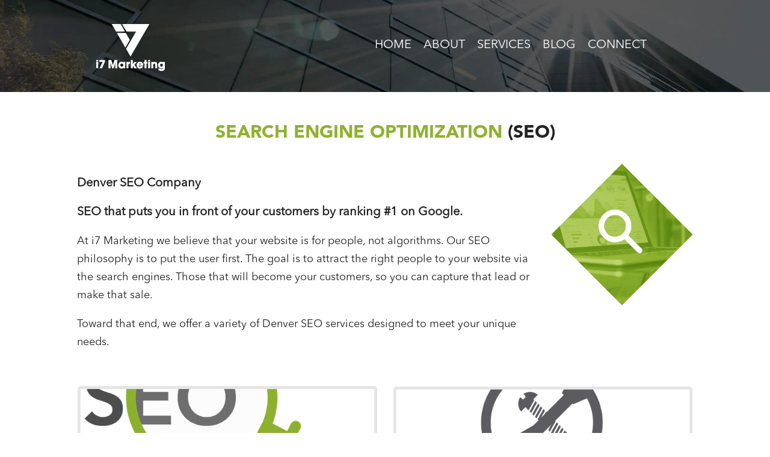

--- FILE ---
content_type: text/html; charset=UTF-8
request_url: https://www.i7marketing.com/denver-seo
body_size: 7677
content:
<!doctype html><!--[if lt IE 7]> <html class="no-js lt-ie9 lt-ie8 lt-ie7" lang="en" > <![endif]--><!--[if IE 7]>    <html class="no-js lt-ie9 lt-ie8" lang="en" >        <![endif]--><!--[if IE 8]>    <html class="no-js lt-ie9" lang="en" >               <![endif]--><!--[if gt IE 8]><!--><html class="no-js" lang="en"><!--<![endif]--><head>
    <meta charset="utf-8">
    <meta http-equiv="X-UA-Compatible" content="IE=edge,chrome=1">
    <meta name="author" content="i7 Marketing">
    <meta name="description" content="i7 Marketing is a Denver SEO Company. Our talented Denver SEO expert team has a user-first SEO philosophy that acquires the right people for your website.">
    <meta name="generator" content="HubSpot">
    <title>Denver SEO Company | Denver SEO Expert - i7 Marketing</title>
    <link rel="shortcut icon" href="https://www.i7marketing.com/hubfs/Logos/i7%20Favicon%20Logo%20Image-01.png">
    
<meta name="viewport" content="width=device-width, initial-scale=1">

    <script src="/hs/hsstatic/jquery-libs/static-1.1/jquery/jquery-1.7.1.js"></script>
<script>hsjQuery = window['jQuery'];</script>
    <meta property="og:description" content="i7 Marketing is a Denver SEO Company. Our talented Denver SEO expert team has a user-first SEO philosophy that acquires the right people for your website.">
    <meta property="og:title" content="Denver SEO Company | Denver SEO Expert - i7 Marketing">
    <meta name="twitter:description" content="i7 Marketing is a Denver SEO Company. Our talented Denver SEO expert team has a user-first SEO philosophy that acquires the right people for your website.">
    <meta name="twitter:title" content="Denver SEO Company | Denver SEO Expert - i7 Marketing">

    

    
    <style>
a.cta_button{-moz-box-sizing:content-box !important;-webkit-box-sizing:content-box !important;box-sizing:content-box !important;vertical-align:middle}.hs-breadcrumb-menu{list-style-type:none;margin:0px 0px 0px 0px;padding:0px 0px 0px 0px}.hs-breadcrumb-menu-item{float:left;padding:10px 0px 10px 10px}.hs-breadcrumb-menu-divider:before{content:'›';padding-left:10px}.hs-featured-image-link{border:0}.hs-featured-image{float:right;margin:0 0 20px 20px;max-width:50%}@media (max-width: 568px){.hs-featured-image{float:none;margin:0;width:100%;max-width:100%}}.hs-screen-reader-text{clip:rect(1px, 1px, 1px, 1px);height:1px;overflow:hidden;position:absolute !important;width:1px}
</style>

    

    
<!--  Added by GoogleAnalytics integration -->
<script>
var _hsp = window._hsp = window._hsp || [];
_hsp.push(['addPrivacyConsentListener', function(consent) { if (consent.allowed || (consent.categories && consent.categories.analytics)) {
  (function(i,s,o,g,r,a,m){i['GoogleAnalyticsObject']=r;i[r]=i[r]||function(){
  (i[r].q=i[r].q||[]).push(arguments)},i[r].l=1*new Date();a=s.createElement(o),
  m=s.getElementsByTagName(o)[0];a.async=1;a.src=g;m.parentNode.insertBefore(a,m)
})(window,document,'script','//www.google-analytics.com/analytics.js','ga');
  ga('create','UA-35226935-1','auto');
  ga('send','pageview');
}}]);
</script>

<!-- /Added by GoogleAnalytics integration -->

<!--  Added by GoogleAnalytics4 integration -->
<script>
var _hsp = window._hsp = window._hsp || [];
window.dataLayer = window.dataLayer || [];
function gtag(){dataLayer.push(arguments);}

var useGoogleConsentModeV2 = true;
var waitForUpdateMillis = 1000;


if (!window._hsGoogleConsentRunOnce) {
  window._hsGoogleConsentRunOnce = true;

  gtag('consent', 'default', {
    'ad_storage': 'denied',
    'analytics_storage': 'denied',
    'ad_user_data': 'denied',
    'ad_personalization': 'denied',
    'wait_for_update': waitForUpdateMillis
  });

  if (useGoogleConsentModeV2) {
    _hsp.push(['useGoogleConsentModeV2'])
  } else {
    _hsp.push(['addPrivacyConsentListener', function(consent){
      var hasAnalyticsConsent = consent && (consent.allowed || (consent.categories && consent.categories.analytics));
      var hasAdsConsent = consent && (consent.allowed || (consent.categories && consent.categories.advertisement));

      gtag('consent', 'update', {
        'ad_storage': hasAdsConsent ? 'granted' : 'denied',
        'analytics_storage': hasAnalyticsConsent ? 'granted' : 'denied',
        'ad_user_data': hasAdsConsent ? 'granted' : 'denied',
        'ad_personalization': hasAdsConsent ? 'granted' : 'denied'
      });
    }]);
  }
}

gtag('js', new Date());
gtag('set', 'developer_id.dZTQ1Zm', true);
gtag('config', 'G-67EZW05WC4');
</script>
<script async src="https://www.googletagmanager.com/gtag/js?id=G-67EZW05WC4"></script>

<!-- /Added by GoogleAnalytics4 integration -->

    <link rel="canonical" href="https://www.i7marketing.com/denver-seo">

<!-- Google Tag Manager -->
<script>(function(w,d,s,l,i){w[l]=w[l]||[];w[l].push({'gtm.start':
new Date().getTime(),event:'gtm.js'});var f=d.getElementsByTagName(s)[0],
j=d.createElement(s),dl=l!='dataLayer'?'&l='+l:'';j.async=true;j.src=
'https://www.googletagmanager.com/gtm.js?id='+i+dl;f.parentNode.insertBefore(j,f);
})(window,document,'script','dataLayer','GTM-T9DFM23');</script>
<!-- End Google Tag Manager -->

<meta name="google-site-verification" content="WhFSjt8CR7u3y7req77SFOLv43nj5UrdxjPjYGUDtN8">

<meta name="ahrefs-site-verification" content="9763510ae1ab5253800e45ab7801c7c3c8ac48495ba94f0945cc4318cf72eaab">
<meta property="og:url" content="https://www.i7marketing.com/denver-seo">
<meta name="twitter:card" content="summary">
<link rel="stylesheet" href="//7052064.fs1.hubspotusercontent-na1.net/hubfs/7052064/hub_generated/template_assets/DEFAULT_ASSET/1767723259071/template_layout.min.css">


<link rel="stylesheet" href="https://www.i7marketing.com/hubfs/hub_generated/template_assets/1/4915468580/1770074418072/template_i7_style.css">




</head>
<body class="site-page one-column   hs-content-id-36434375805 hs-site-page page " style="">
    <div class="header-container-wrapper">
    <div class="header-container container-fluid">

<div class="row-fluid-wrapper row-depth-1 row-number-1 ">
<div class="row-fluid ">
<div class="span12 widget-span widget-type-cell menu-background" style="" data-widget-type="cell" data-x="0" data-w="12">

<div class="row-fluid-wrapper row-depth-1 row-number-2 ">
<div class="row-fluid ">
<div class="span12 widget-span widget-type-cell page-center" style="" data-widget-type="cell" data-x="0" data-w="12">

<div class="row-fluid-wrapper row-depth-1 row-number-3 ">
<div class="row-fluid ">
<div class="span2 widget-span widget-type-linked_image " style="" data-widget-type="linked_image" data-x="0" data-w="2">
<div class="cell-wrapper layout-widget-wrapper">
<span id="hs_cos_wrapper_module_1488920860729531" class="hs_cos_wrapper hs_cos_wrapper_widget hs_cos_wrapper_type_linked_image" style="" data-hs-cos-general-type="widget" data-hs-cos-type="linked_image"><a href="//www.i7marketing.com" id="hs-link-module_1488920860729531" style="border-width:0px;border:0px;"><img src="https://www.i7marketing.com/hs-fs/hubfs/Logos/white-logo.png?width=114&amp;name=white-logo.png" class="hs-image-widget " style="width:114px;border-width:0px;border:0px;" width="114" alt="white-logo.png" title="white-logo.png" srcset="https://www.i7marketing.com/hs-fs/hubfs/Logos/white-logo.png?width=57&amp;name=white-logo.png 57w, https://www.i7marketing.com/hs-fs/hubfs/Logos/white-logo.png?width=114&amp;name=white-logo.png 114w, https://www.i7marketing.com/hs-fs/hubfs/Logos/white-logo.png?width=171&amp;name=white-logo.png 171w, https://www.i7marketing.com/hs-fs/hubfs/Logos/white-logo.png?width=228&amp;name=white-logo.png 228w, https://www.i7marketing.com/hs-fs/hubfs/Logos/white-logo.png?width=285&amp;name=white-logo.png 285w, https://www.i7marketing.com/hs-fs/hubfs/Logos/white-logo.png?width=342&amp;name=white-logo.png 342w" sizes="(max-width: 114px) 100vw, 114px"></a></span></div><!--end layout-widget-wrapper -->
</div><!--end widget-span -->
<div style="width:100%; text-align:right">
<div class="span10 widget-span widget-type-menu custom-menu-primary" style="" data-widget-type="menu" data-x="2" data-w="10">
<div class="cell-wrapper layout-widget-wrapper">
<span id="hs_cos_wrapper_module_1488920870783533" class="hs_cos_wrapper hs_cos_wrapper_widget hs_cos_wrapper_type_menu" style="" data-hs-cos-general-type="widget" data-hs-cos-type="menu"><div id="hs_menu_wrapper_module_1488920870783533" class="hs-menu-wrapper active-branch flyouts hs-menu-flow-horizontal" role="navigation" data-sitemap-name="I7 Website" data-menu-id="4915615810" aria-label="Navigation Menu">
 <ul role="menu">
  <li class="hs-menu-item hs-menu-depth-1" role="none"><a href="/" role="menuitem">Home</a></li>
  <li class="hs-menu-item hs-menu-depth-1 hs-item-has-children" role="none"><a href="/about-us" aria-haspopup="true" aria-expanded="false" role="menuitem">About</a></li>
  <li class="hs-menu-item hs-menu-depth-1 hs-item-has-children" role="none"><a href="/services" aria-haspopup="true" aria-expanded="false" role="menuitem">Services</a></li>
  <li class="hs-menu-item hs-menu-depth-1" role="none"><a href="/blog" role="menuitem">Blog</a></li>
  <li class="hs-menu-item hs-menu-depth-1" role="none"><a href="/contact-us" role="menuitem">Connect</a></li>
 </ul>
</div></span></div><!--end layout-widget-wrapper -->
</div><!--end widget-span -->
          </div>
</div><!--end row-->
</div><!--end row-wrapper -->

</div><!--end widget-span -->
</div><!--end row-->
</div><!--end row-wrapper -->

</div><!--end widget-span -->
</div><!--end row-->
</div><!--end row-wrapper -->

    </div><!--end header -->
</div><!--end header wrapper -->

<div class="body-container-wrapper">
    <div class="body-container container-fluid">

<div class="row-fluid-wrapper row-depth-1 row-number-1 ">
<div class="row-fluid ">
<div class="span12 widget-span widget-type-cell custom-banner-grp" style="" data-widget-type="cell" data-x="0" data-w="12">

<div class="row-fluid-wrapper row-depth-1 row-number-2 ">
<div class="row-fluid ">
<div class="span12 widget-span widget-type-header page-center" style="" data-widget-type="header" data-x="0" data-w="12">
<div class="cell-wrapper layout-widget-wrapper">
<span id="hs_cos_wrapper_module_146348680479620157" class="hs_cos_wrapper hs_cos_wrapper_widget hs_cos_wrapper_type_header" style="" data-hs-cos-general-type="widget" data-hs-cos-type="header"><h1><span class="green">search engine optimization</span> (seo)</h1></span></div><!--end layout-widget-wrapper -->
</div><!--end widget-span -->
</div><!--end row-->
</div><!--end row-wrapper -->

</div><!--end widget-span -->
</div><!--end row-->
</div><!--end row-wrapper -->

<div class="row-fluid-wrapper row-depth-1 row-number-3 ">
<div class="row-fluid ">
<div class="span12 widget-span widget-type-cell page-center content-wrapper" style="margin-top: 0px; padding-top: 0px;" data-widget-type="cell" data-x="0" data-w="12">

<div class="row-fluid-wrapper row-depth-1 row-number-4 ">
<div class="row-fluid ">
<div class="span12 widget-span widget-type-cell " style="" data-widget-type="cell" data-x="0" data-w="12">

<div class="row-fluid-wrapper row-depth-1 row-number-5 ">
<div class="row-fluid ">
<div class="span12 widget-span widget-type-cell main-content" style="" data-widget-type="cell" data-x="0" data-w="12">

<div class="row-fluid-wrapper row-depth-1 row-number-6 ">
<div class="row-fluid ">
<div class="span12 widget-span widget-type-cell " style="padding-bottom: 40px" data-widget-type="cell" data-x="0" data-w="12">

<div class="row-fluid-wrapper row-depth-2 row-number-1 ">
<div class="row-fluid ">
<div class="span9 widget-span widget-type-widget_container " style="" data-widget-type="widget_container" data-x="0" data-w="9">
<span id="hs_cos_wrapper_module_1489001626225471" class="hs_cos_wrapper hs_cos_wrapper_widget_container hs_cos_wrapper_type_widget_container" style="" data-hs-cos-general-type="widget_container" data-hs-cos-type="widget_container"><div id="hs_cos_wrapper_widget_4919460512" class="hs_cos_wrapper hs_cos_wrapper_widget hs_cos_wrapper_type_rich_text" style="" data-hs-cos-general-type="widget" data-hs-cos-type="rich_text"><p style="text-align: left;"><span style="font-size: 20px;"><strong>Denver SEO Company</strong></span></p>
<p style="text-align: left;"><span style="font-size: 20px;"><strong>SEO that puts you in front of your customers by ranking #1 on Google.</strong></span></p>
<p>At i7 Marketing we believe that your website is for people, not algorithms. Our SEO philosophy is to put the user first. The goal is to attract the right people to your website via the search engines. Those that will become your customers, so you can capture that lead or make that sale.</p>
<p>Toward that end, we offer a variety of Denver SEO services designed to meet your unique needs.&nbsp;</p></div></span>
</div><!--end widget-span -->
<div class="span3 widget-span widget-type-widget_container " style="" data-widget-type="widget_container" data-x="9" data-w="3">
<span id="hs_cos_wrapper_module_1489001628574473" class="hs_cos_wrapper hs_cos_wrapper_widget_container hs_cos_wrapper_type_widget_container" style="" data-hs-cos-general-type="widget_container" data-hs-cos-type="widget_container"><div id="hs_cos_wrapper_widget_4919460517" class="hs_cos_wrapper hs_cos_wrapper_widget hs_cos_wrapper_type_linked_image" style="" data-hs-cos-general-type="widget" data-hs-cos-type="linked_image"><img src="https://www.i7marketing.com/hs-fs/hubfs/I7_Website/service_pages_images/diamond-seo.png?width=361&amp;name=diamond-seo.png" class="hs-image-widget " style="width:361px;border-width:0px;border:0px;" width="361" alt="diamond-seo.png" title="diamond-seo.png" srcset="https://www.i7marketing.com/hs-fs/hubfs/I7_Website/service_pages_images/diamond-seo.png?width=181&amp;name=diamond-seo.png 181w, https://www.i7marketing.com/hs-fs/hubfs/I7_Website/service_pages_images/diamond-seo.png?width=361&amp;name=diamond-seo.png 361w, https://www.i7marketing.com/hs-fs/hubfs/I7_Website/service_pages_images/diamond-seo.png?width=542&amp;name=diamond-seo.png 542w, https://www.i7marketing.com/hs-fs/hubfs/I7_Website/service_pages_images/diamond-seo.png?width=722&amp;name=diamond-seo.png 722w, https://www.i7marketing.com/hs-fs/hubfs/I7_Website/service_pages_images/diamond-seo.png?width=903&amp;name=diamond-seo.png 903w, https://www.i7marketing.com/hs-fs/hubfs/I7_Website/service_pages_images/diamond-seo.png?width=1083&amp;name=diamond-seo.png 1083w" sizes="(max-width: 361px) 100vw, 361px"></div></span>
</div><!--end widget-span -->
</div><!--end row-->
</div><!--end row-wrapper -->

</div><!--end widget-span -->
</div><!--end row-->
</div><!--end row-wrapper -->

<div class="row-fluid-wrapper row-depth-1 row-number-1 ">
<div class="row-fluid ">
<div class="span6 widget-span widget-type-cell " style="padding-bottom:40px;" data-widget-type="cell" data-x="0" data-w="6">

<div class="row-fluid-wrapper row-depth-2 row-number-1 ">
<div class="row-fluid ">
<div class="span12 widget-span widget-type-linked_image " style="" data-widget-type="linked_image" data-x="0" data-w="12">
<div class="cell-wrapper layout-widget-wrapper">
<span id="hs_cos_wrapper_module_1492625453173562" class="hs_cos_wrapper hs_cos_wrapper_widget hs_cos_wrapper_type_linked_image" style="" data-hs-cos-general-type="widget" data-hs-cos-type="linked_image"><img src="//www.i7marketing.com/hs-fs/hubfs/I7_Website/seo_page_images/seo-audit.gif?width=616&amp;name=seo-audit.gif" class="hs-image-widget " style="width:616px;border-width:0px;border:0px;" width="616" alt="seo-audit.gif" title="seo-audit.gif" srcset="//www.i7marketing.com/hs-fs/hubfs/I7_Website/seo_page_images/seo-audit.gif?width=308&amp;name=seo-audit.gif 308w, //www.i7marketing.com/hs-fs/hubfs/I7_Website/seo_page_images/seo-audit.gif?width=616&amp;name=seo-audit.gif 616w, //www.i7marketing.com/hs-fs/hubfs/I7_Website/seo_page_images/seo-audit.gif?width=924&amp;name=seo-audit.gif 924w, //www.i7marketing.com/hs-fs/hubfs/I7_Website/seo_page_images/seo-audit.gif?width=1232&amp;name=seo-audit.gif 1232w, //www.i7marketing.com/hs-fs/hubfs/I7_Website/seo_page_images/seo-audit.gif?width=1540&amp;name=seo-audit.gif 1540w, //www.i7marketing.com/hs-fs/hubfs/I7_Website/seo_page_images/seo-audit.gif?width=1848&amp;name=seo-audit.gif 1848w" sizes="(max-width: 616px) 100vw, 616px"></span></div><!--end layout-widget-wrapper -->
</div><!--end widget-span -->
</div><!--end row-->
</div><!--end row-wrapper -->

<div class="row-fluid-wrapper row-depth-2 row-number-2 ">
<div class="row-fluid ">
<div class="span12 widget-span widget-type-rich_text " style="" data-widget-type="rich_text" data-x="0" data-w="12">
<div class="cell-wrapper layout-widget-wrapper">
<span id="hs_cos_wrapper_module_1492625424577556" class="hs_cos_wrapper hs_cos_wrapper_widget hs_cos_wrapper_type_rich_text" style="" data-hs-cos-general-type="widget" data-hs-cos-type="rich_text"><h2>Denver SEO Audit</h2>
There are many reasons that your site may not be performing in the search engines as well as it should. A thorough SEO audit will uncover these issues. Our report will include a full account of actionable suggestions to get your site in order.</span>
</div><!--end layout-widget-wrapper -->
</div><!--end widget-span -->
</div><!--end row-->
</div><!--end row-wrapper -->

</div><!--end widget-span -->
<div class="span6 widget-span widget-type-cell " style="padding-bottom:40px;" data-widget-type="cell" data-x="6" data-w="6">

<div class="row-fluid-wrapper row-depth-2 row-number-3 ">
<div class="row-fluid ">
<div class="span12 widget-span widget-type-linked_image " style="" data-widget-type="linked_image" data-x="0" data-w="12">
<div class="cell-wrapper layout-widget-wrapper">
<span id="hs_cos_wrapper_module_1492625475880570" class="hs_cos_wrapper hs_cos_wrapper_widget hs_cos_wrapper_type_linked_image" style="" data-hs-cos-general-type="widget" data-hs-cos-type="linked_image"><img src="//www.i7marketing.com/hs-fs/hubfs/I7_Website/seo_page_images/seo-technical.gif?width=617&amp;name=seo-technical.gif" class="hs-image-widget " style="width:617px;border-width:0px;border:0px;" width="617" alt="seo-technical.gif" title="seo-technical.gif" srcset="//www.i7marketing.com/hs-fs/hubfs/I7_Website/seo_page_images/seo-technical.gif?width=309&amp;name=seo-technical.gif 309w, //www.i7marketing.com/hs-fs/hubfs/I7_Website/seo_page_images/seo-technical.gif?width=617&amp;name=seo-technical.gif 617w, //www.i7marketing.com/hs-fs/hubfs/I7_Website/seo_page_images/seo-technical.gif?width=926&amp;name=seo-technical.gif 926w, //www.i7marketing.com/hs-fs/hubfs/I7_Website/seo_page_images/seo-technical.gif?width=1234&amp;name=seo-technical.gif 1234w, //www.i7marketing.com/hs-fs/hubfs/I7_Website/seo_page_images/seo-technical.gif?width=1543&amp;name=seo-technical.gif 1543w, //www.i7marketing.com/hs-fs/hubfs/I7_Website/seo_page_images/seo-technical.gif?width=1851&amp;name=seo-technical.gif 1851w" sizes="(max-width: 617px) 100vw, 617px"></span></div><!--end layout-widget-wrapper -->
</div><!--end widget-span -->
</div><!--end row-->
</div><!--end row-wrapper -->

<div class="row-fluid-wrapper row-depth-2 row-number-4 ">
<div class="row-fluid ">
<div class="span12 widget-span widget-type-rich_text " style="" data-widget-type="rich_text" data-x="0" data-w="12">
<div class="cell-wrapper layout-widget-wrapper">
<span id="hs_cos_wrapper_module_1492625425695558" class="hs_cos_wrapper hs_cos_wrapper_widget hs_cos_wrapper_type_rich_text" style="" data-hs-cos-general-type="widget" data-hs-cos-type="rich_text"><h2>Technical SEO Services Denver</h2>
Modern websites are very sophisticated. There are a large number of technical issues that can prevent the search engines from ranking your pages well. Some of these are simple and some are very complicated.
<p>Our Denver SEO expert team can optimize your page speed and make sure that nothing on your site gets in the way of the search engine spiders.</p></span>
</div><!--end layout-widget-wrapper -->
</div><!--end widget-span -->
</div><!--end row-->
</div><!--end row-wrapper -->

</div><!--end widget-span -->
</div><!--end row-->
</div><!--end row-wrapper -->

<div class="row-fluid-wrapper row-depth-1 row-number-1 ">
<div class="row-fluid ">
<div class="span6 widget-span widget-type-cell " style="padding-bottom:40px;" data-widget-type="cell" data-x="0" data-w="6">

<div class="row-fluid-wrapper row-depth-2 row-number-1 ">
<div class="row-fluid ">
<div class="span12 widget-span widget-type-linked_image " style="" data-widget-type="linked_image" data-x="0" data-w="12">
<div class="cell-wrapper layout-widget-wrapper">
<span id="hs_cos_wrapper_module_1492625695448624" class="hs_cos_wrapper hs_cos_wrapper_widget hs_cos_wrapper_type_linked_image" style="" data-hs-cos-general-type="widget" data-hs-cos-type="linked_image"><img src="//www.i7marketing.com/hs-fs/hubfs/I7_Website/seo_page_images/seo-consulting.gif?width=616&amp;name=seo-consulting.gif" class="hs-image-widget " style="width:616px;border-width:0px;border:0px;" width="616" alt="seo-consulting.gif" title="seo-consulting.gif" srcset="//www.i7marketing.com/hs-fs/hubfs/I7_Website/seo_page_images/seo-consulting.gif?width=308&amp;name=seo-consulting.gif 308w, //www.i7marketing.com/hs-fs/hubfs/I7_Website/seo_page_images/seo-consulting.gif?width=616&amp;name=seo-consulting.gif 616w, //www.i7marketing.com/hs-fs/hubfs/I7_Website/seo_page_images/seo-consulting.gif?width=924&amp;name=seo-consulting.gif 924w, //www.i7marketing.com/hs-fs/hubfs/I7_Website/seo_page_images/seo-consulting.gif?width=1232&amp;name=seo-consulting.gif 1232w, //www.i7marketing.com/hs-fs/hubfs/I7_Website/seo_page_images/seo-consulting.gif?width=1540&amp;name=seo-consulting.gif 1540w, //www.i7marketing.com/hs-fs/hubfs/I7_Website/seo_page_images/seo-consulting.gif?width=1848&amp;name=seo-consulting.gif 1848w" sizes="(max-width: 616px) 100vw, 616px"></span></div><!--end layout-widget-wrapper -->
</div><!--end widget-span -->
</div><!--end row-->
</div><!--end row-wrapper -->

<div class="row-fluid-wrapper row-depth-2 row-number-2 ">
<div class="row-fluid ">
<div class="span12 widget-span widget-type-rich_text " style="" data-widget-type="rich_text" data-x="0" data-w="12">
<div class="cell-wrapper layout-widget-wrapper">
<span id="hs_cos_wrapper_module_1492625689088621" class="hs_cos_wrapper hs_cos_wrapper_widget hs_cos_wrapper_type_rich_text" style="" data-hs-cos-general-type="widget" data-hs-cos-type="rich_text"><h2>Denver SEO Consulting Services</h2>
You may have an in-house team that handles your Denver SEO, or as a business owner you may handle it yourself. But everyone needs a little help from time to time.
<p>This is what we do. Our expertise and experience is SEO and digital marketing. Let our Denver SEO company work with you to provide expertise and guidance.</p></span>
</div><!--end layout-widget-wrapper -->
</div><!--end widget-span -->
</div><!--end row-->
</div><!--end row-wrapper -->

</div><!--end widget-span -->
<div class="span6 widget-span widget-type-cell " style="padding-bottom:40px;" data-widget-type="cell" data-x="6" data-w="6">

<div class="row-fluid-wrapper row-depth-2 row-number-3 ">
<div class="row-fluid ">
<div class="span12 widget-span widget-type-linked_image " style="" data-widget-type="linked_image" data-x="0" data-w="12">
<div class="cell-wrapper layout-widget-wrapper">
<span id="hs_cos_wrapper_module_1492625701454625" class="hs_cos_wrapper hs_cos_wrapper_widget hs_cos_wrapper_type_linked_image" style="" data-hs-cos-general-type="widget" data-hs-cos-type="linked_image"><img src="//www.i7marketing.com/hs-fs/hubfs/I7_Website/seo_page_images/seo-project-based.gif?width=617&amp;name=seo-project-based.gif" class="hs-image-widget " style="width:617px;border-width:0px;border:0px;" width="617" alt="seo-project-based.gif" title="seo-project-based.gif" srcset="//www.i7marketing.com/hs-fs/hubfs/I7_Website/seo_page_images/seo-project-based.gif?width=309&amp;name=seo-project-based.gif 309w, //www.i7marketing.com/hs-fs/hubfs/I7_Website/seo_page_images/seo-project-based.gif?width=617&amp;name=seo-project-based.gif 617w, //www.i7marketing.com/hs-fs/hubfs/I7_Website/seo_page_images/seo-project-based.gif?width=926&amp;name=seo-project-based.gif 926w, //www.i7marketing.com/hs-fs/hubfs/I7_Website/seo_page_images/seo-project-based.gif?width=1234&amp;name=seo-project-based.gif 1234w, //www.i7marketing.com/hs-fs/hubfs/I7_Website/seo_page_images/seo-project-based.gif?width=1543&amp;name=seo-project-based.gif 1543w, //www.i7marketing.com/hs-fs/hubfs/I7_Website/seo_page_images/seo-project-based.gif?width=1851&amp;name=seo-project-based.gif 1851w" sizes="(max-width: 617px) 100vw, 617px"></span></div><!--end layout-widget-wrapper -->
</div><!--end widget-span -->
</div><!--end row-->
</div><!--end row-wrapper -->

<div class="row-fluid-wrapper row-depth-2 row-number-4 ">
<div class="row-fluid ">
<div class="span12 widget-span widget-type-rich_text " style="" data-widget-type="rich_text" data-x="0" data-w="12">
<div class="cell-wrapper layout-widget-wrapper">
<span id="hs_cos_wrapper_module_1492625690399623" class="hs_cos_wrapper hs_cos_wrapper_widget hs_cos_wrapper_type_rich_text" style="" data-hs-cos-general-type="widget" data-hs-cos-type="rich_text"><h2>Project Based SEO Services</h2>
Preparing to launch a new site or start a new blog? Our <span style="color: #000000;">SEO experts in Denver</span> can be there to make sure your project is a success.
<p>We can provide keyword research, technical help or advice, even content creation. We will have your back to ensure your new project is a success.</p></span>
</div><!--end layout-widget-wrapper -->
</div><!--end widget-span -->
</div><!--end row-->
</div><!--end row-wrapper -->

</div><!--end widget-span -->
</div><!--end row-->
</div><!--end row-wrapper -->

<div class="row-fluid-wrapper row-depth-1 row-number-1 ">
<div class="row-fluid ">
<div class="span6 widget-span widget-type-cell " style="padding-bottom:40px;" data-widget-type="cell" data-x="0" data-w="6">

<div class="row-fluid-wrapper row-depth-2 row-number-1 ">
<div class="row-fluid ">
<div class="span12 widget-span widget-type-linked_image " style="" data-widget-type="linked_image" data-x="0" data-w="12">
<div class="cell-wrapper layout-widget-wrapper">
<span id="hs_cos_wrapper_module_1492625974478696" class="hs_cos_wrapper hs_cos_wrapper_widget hs_cos_wrapper_type_linked_image" style="" data-hs-cos-general-type="widget" data-hs-cos-type="linked_image"><img src="//www.i7marketing.com/hs-fs/hubfs/I7_Website/seo_page_images/seo-mobile.gif?width=616&amp;name=seo-mobile.gif" class="hs-image-widget " style="width:616px;border-width:0px;border:0px;" width="616" alt="seo-mobile.gif" title="seo-mobile.gif" srcset="//www.i7marketing.com/hs-fs/hubfs/I7_Website/seo_page_images/seo-mobile.gif?width=308&amp;name=seo-mobile.gif 308w, //www.i7marketing.com/hs-fs/hubfs/I7_Website/seo_page_images/seo-mobile.gif?width=616&amp;name=seo-mobile.gif 616w, //www.i7marketing.com/hs-fs/hubfs/I7_Website/seo_page_images/seo-mobile.gif?width=924&amp;name=seo-mobile.gif 924w, //www.i7marketing.com/hs-fs/hubfs/I7_Website/seo_page_images/seo-mobile.gif?width=1232&amp;name=seo-mobile.gif 1232w, //www.i7marketing.com/hs-fs/hubfs/I7_Website/seo_page_images/seo-mobile.gif?width=1540&amp;name=seo-mobile.gif 1540w, //www.i7marketing.com/hs-fs/hubfs/I7_Website/seo_page_images/seo-mobile.gif?width=1848&amp;name=seo-mobile.gif 1848w" sizes="(max-width: 616px) 100vw, 616px"></span></div><!--end layout-widget-wrapper -->
</div><!--end widget-span -->
</div><!--end row-->
</div><!--end row-wrapper -->

<div class="row-fluid-wrapper row-depth-2 row-number-2 ">
<div class="row-fluid ">
<div class="span12 widget-span widget-type-rich_text " style="" data-widget-type="rich_text" data-x="0" data-w="12">
<div class="cell-wrapper layout-widget-wrapper">
<span id="hs_cos_wrapper_module_1492625958519686" class="hs_cos_wrapper hs_cos_wrapper_widget hs_cos_wrapper_type_rich_text" style="" data-hs-cos-general-type="widget" data-hs-cos-type="rich_text"><h2>Mobile SEO Services</h2>
Nearly 60% of all searches are now done from a mobile device. And Google has announced that they will be shifting to a mobile first index.
<p>If your website is not optimized for mobile search you are missing a huge number of potential users. Let us help you to succeed in the critical mobile arena.</p></span>
</div><!--end layout-widget-wrapper -->
</div><!--end widget-span -->
</div><!--end row-->
</div><!--end row-wrapper -->

</div><!--end widget-span -->
<div class="span6 widget-span widget-type-cell " style="padding-bottom:40px;" data-widget-type="cell" data-x="6" data-w="6">

<div class="row-fluid-wrapper row-depth-2 row-number-3 ">
<div class="row-fluid ">
<div class="span12 widget-span widget-type-linked_image " style="" data-widget-type="linked_image" data-x="0" data-w="12">
<div class="cell-wrapper layout-widget-wrapper">
<span id="hs_cos_wrapper_module_1492626084645740" class="hs_cos_wrapper hs_cos_wrapper_widget hs_cos_wrapper_type_linked_image" style="" data-hs-cos-general-type="widget" data-hs-cos-type="linked_image"><img src="//www.i7marketing.com/hs-fs/hubfs/I7_Website/seo_page_images/seo-local.gif?width=617&amp;name=seo-local.gif" class="hs-image-widget " style="width:617px;border-width:0px;border:0px;" width="617" alt="seo-local.gif" title="seo-local.gif" srcset="//www.i7marketing.com/hs-fs/hubfs/I7_Website/seo_page_images/seo-local.gif?width=309&amp;name=seo-local.gif 309w, //www.i7marketing.com/hs-fs/hubfs/I7_Website/seo_page_images/seo-local.gif?width=617&amp;name=seo-local.gif 617w, //www.i7marketing.com/hs-fs/hubfs/I7_Website/seo_page_images/seo-local.gif?width=926&amp;name=seo-local.gif 926w, //www.i7marketing.com/hs-fs/hubfs/I7_Website/seo_page_images/seo-local.gif?width=1234&amp;name=seo-local.gif 1234w, //www.i7marketing.com/hs-fs/hubfs/I7_Website/seo_page_images/seo-local.gif?width=1543&amp;name=seo-local.gif 1543w, //www.i7marketing.com/hs-fs/hubfs/I7_Website/seo_page_images/seo-local.gif?width=1851&amp;name=seo-local.gif 1851w" sizes="(max-width: 617px) 100vw, 617px"></span></div><!--end layout-widget-wrapper -->
</div><!--end widget-span -->
</div><!--end row-->
</div><!--end row-wrapper -->

<div class="row-fluid-wrapper row-depth-2 row-number-4 ">
<div class="row-fluid ">
<div class="span12 widget-span widget-type-rich_text " style="" data-widget-type="rich_text" data-x="0" data-w="12">
<div class="cell-wrapper layout-widget-wrapper">
<span id="hs_cos_wrapper_module_1492625959221688" class="hs_cos_wrapper hs_cos_wrapper_widget hs_cos_wrapper_type_rich_text" style="" data-hs-cos-general-type="widget" data-hs-cos-type="rich_text"><h2>Local SEO Services for Denver Colorado</h2>
Local search marketing has its own set of considerations and best practices. Your web presence needs to be optimized to reach the Denver community.
<p>Our Denver SEO company can help you to gain maximum exposure to ensure that your potential customers know who you are, what you do, and how to find you around Denver.</p></span>
</div><!--end layout-widget-wrapper -->
</div><!--end widget-span -->
</div><!--end row-->
</div><!--end row-wrapper -->

</div><!--end widget-span -->
</div><!--end row-->
</div><!--end row-wrapper -->

<div class="row-fluid-wrapper row-depth-1 row-number-1 ">
<div class="row-fluid ">
<div class="span3 widget-span widget-type-cell " style="" data-widget-type="cell" data-x="0" data-w="3">

<div class="row-fluid-wrapper row-depth-2 row-number-1 ">
<div class="row-fluid ">
<div class="span12 widget-span widget-type-space " style="" data-widget-type="space" data-x="0" data-w="12">
<div class="cell-wrapper layout-widget-wrapper">
<span id="hs_cos_wrapper_module_1492626183293770" class="hs_cos_wrapper hs_cos_wrapper_widget hs_cos_wrapper_type_space" style="" data-hs-cos-general-type="widget" data-hs-cos-type="space"></span></div><!--end layout-widget-wrapper -->
</div><!--end widget-span -->
</div><!--end row-->
</div><!--end row-wrapper -->

<div class="row-fluid-wrapper row-depth-2 row-number-2 ">
<div class="row-fluid ">
<div class="span12 widget-span widget-type-space " style="" data-widget-type="space" data-x="0" data-w="12">
<div class="cell-wrapper layout-widget-wrapper">
<span id="hs_cos_wrapper_module_1492626211965776" class="hs_cos_wrapper hs_cos_wrapper_widget hs_cos_wrapper_type_space" style="" data-hs-cos-general-type="widget" data-hs-cos-type="space"></span></div><!--end layout-widget-wrapper -->
</div><!--end widget-span -->
</div><!--end row-->
</div><!--end row-wrapper -->

</div><!--end widget-span -->
<div class="span6 widget-span widget-type-cell " style="" data-widget-type="cell" data-x="3" data-w="6">

<div class="row-fluid-wrapper row-depth-2 row-number-3 ">
<div class="row-fluid ">
<div class="span12 widget-span widget-type-linked_image " style="" data-widget-type="linked_image" data-x="0" data-w="12">
<div class="cell-wrapper layout-widget-wrapper">
<span id="hs_cos_wrapper_module_1492626234189778" class="hs_cos_wrapper hs_cos_wrapper_widget hs_cos_wrapper_type_linked_image" style="" data-hs-cos-general-type="widget" data-hs-cos-type="linked_image"><img src="//www.i7marketing.com/hs-fs/hubfs/I7_Website/seo_page_images/seo-b2b.gif?width=617&amp;name=seo-b2b.gif" class="hs-image-widget " style="width:617px;border-width:0px;border:0px;" width="617" alt="seo-b2b.gif" title="seo-b2b.gif" srcset="//www.i7marketing.com/hs-fs/hubfs/I7_Website/seo_page_images/seo-b2b.gif?width=309&amp;name=seo-b2b.gif 309w, //www.i7marketing.com/hs-fs/hubfs/I7_Website/seo_page_images/seo-b2b.gif?width=617&amp;name=seo-b2b.gif 617w, //www.i7marketing.com/hs-fs/hubfs/I7_Website/seo_page_images/seo-b2b.gif?width=926&amp;name=seo-b2b.gif 926w, //www.i7marketing.com/hs-fs/hubfs/I7_Website/seo_page_images/seo-b2b.gif?width=1234&amp;name=seo-b2b.gif 1234w, //www.i7marketing.com/hs-fs/hubfs/I7_Website/seo_page_images/seo-b2b.gif?width=1543&amp;name=seo-b2b.gif 1543w, //www.i7marketing.com/hs-fs/hubfs/I7_Website/seo_page_images/seo-b2b.gif?width=1851&amp;name=seo-b2b.gif 1851w" sizes="(max-width: 617px) 100vw, 617px"></span></div><!--end layout-widget-wrapper -->
</div><!--end widget-span -->
</div><!--end row-->
</div><!--end row-wrapper -->

<div class="row-fluid-wrapper row-depth-2 row-number-4 ">
<div class="row-fluid ">
<div class="span12 widget-span widget-type-rich_text " style="" data-widget-type="rich_text" data-x="0" data-w="12">
<div class="cell-wrapper layout-widget-wrapper">
<span id="hs_cos_wrapper_module_1492626196086774" class="hs_cos_wrapper hs_cos_wrapper_widget hs_cos_wrapper_type_rich_text" style="" data-hs-cos-general-type="widget" data-hs-cos-type="rich_text"><h2>B2B SEO Services</h2>
Business to business marketing is where i7 Marketing began, so we are very versed in the methods and issues involved in gaining the attention of your potential B2B customers. We know exactly how to target those people who need your product or service.
<p>Let us help you to reach your ideal customer in the business world.</p></span>
</div><!--end layout-widget-wrapper -->
</div><!--end widget-span -->
</div><!--end row-->
</div><!--end row-wrapper -->

</div><!--end widget-span -->
<div class="span3 widget-span widget-type-cell " style="" data-widget-type="cell" data-x="9" data-w="3">

<div class="row-fluid-wrapper row-depth-2 row-number-5 ">
<div class="row-fluid ">
<div class="span12 widget-span widget-type-space " style="" data-widget-type="space" data-x="0" data-w="12">
<div class="cell-wrapper layout-widget-wrapper">
<span id="hs_cos_wrapper_module_1492626191829771" class="hs_cos_wrapper hs_cos_wrapper_widget hs_cos_wrapper_type_space" style="" data-hs-cos-general-type="widget" data-hs-cos-type="space"></span></div><!--end layout-widget-wrapper -->
</div><!--end widget-span -->
</div><!--end row-->
</div><!--end row-wrapper -->

<div class="row-fluid-wrapper row-depth-2 row-number-6 ">
<div class="row-fluid ">
<div class="span12 widget-span widget-type-space " style="" data-widget-type="space" data-x="0" data-w="12">
<div class="cell-wrapper layout-widget-wrapper">
<span id="hs_cos_wrapper_module_1492626224510777" class="hs_cos_wrapper hs_cos_wrapper_widget hs_cos_wrapper_type_space" style="" data-hs-cos-general-type="widget" data-hs-cos-type="space"></span></div><!--end layout-widget-wrapper -->
</div><!--end widget-span -->
</div><!--end row-->
</div><!--end row-wrapper -->

</div><!--end widget-span -->
</div><!--end row-->
</div><!--end row-wrapper -->

</div><!--end widget-span -->
</div><!--end row-->
</div><!--end row-wrapper -->

</div><!--end widget-span -->
</div><!--end row-->
</div><!--end row-wrapper -->

<div class="row-fluid-wrapper row-depth-1 row-number-1 ">
<div class="row-fluid ">
<div class="span12 widget-span widget-type-raw_html " style="" data-widget-type="raw_html" data-x="0" data-w="12">
<div class="cell-wrapper layout-widget-wrapper">
<span id="hs_cos_wrapper_module_1488923984253495" class="hs_cos_wrapper hs_cos_wrapper_widget hs_cos_wrapper_type_raw_html" style="" data-hs-cos-general-type="widget" data-hs-cos-type="raw_html"><div id="connect-box">
  <p>Get a Free Quote From Our SEO Experts</p>
<!--[if lte IE 8]>
<script charset="utf-8" type="text/javascript" src="//js.hsforms.net/forms/v2-legacy.js"></script>
<![endif]-->
<script charset="utf-8" type="text/javascript" src="//js.hsforms.net/forms/v2.js"></script>
<script>
  hbspt.forms.create({
	portalId: "2116554",
	formId: "9d3c86c4-1f34-41dc-80ee-e0cca995db30"
});
</script>
  </div></span>
</div><!--end layout-widget-wrapper -->
</div><!--end widget-span -->
</div><!--end row-->
</div><!--end row-wrapper -->

<div class="row-fluid-wrapper row-depth-1 row-number-2 ">
<div class="row-fluid ">
<div class="span12 widget-span widget-type-linked_image " style="text-align:center; padding-top:50px;" data-widget-type="linked_image" data-x="0" data-w="12">
<div class="cell-wrapper layout-widget-wrapper">
<span id="hs_cos_wrapper_module_1488925914937725" class="hs_cos_wrapper hs_cos_wrapper_widget hs_cos_wrapper_type_linked_image" style="" data-hs-cos-general-type="widget" data-hs-cos-type="linked_image"><img src="https://www.i7marketing.com/hs-fs/hubfs/I7%20Website/green-footer-logo.png?width=168&amp;name=green-footer-logo.png" class="hs-image-widget " style="width:168px;border-width:0px;border:0px;" width="168" alt="green-footer-logo.png" title="green-footer-logo.png" srcset="https://www.i7marketing.com/hs-fs/hubfs/I7%20Website/green-footer-logo.png?width=84&amp;name=green-footer-logo.png 84w, https://www.i7marketing.com/hs-fs/hubfs/I7%20Website/green-footer-logo.png?width=168&amp;name=green-footer-logo.png 168w, https://www.i7marketing.com/hs-fs/hubfs/I7%20Website/green-footer-logo.png?width=252&amp;name=green-footer-logo.png 252w, https://www.i7marketing.com/hs-fs/hubfs/I7%20Website/green-footer-logo.png?width=336&amp;name=green-footer-logo.png 336w, https://www.i7marketing.com/hs-fs/hubfs/I7%20Website/green-footer-logo.png?width=420&amp;name=green-footer-logo.png 420w, https://www.i7marketing.com/hs-fs/hubfs/I7%20Website/green-footer-logo.png?width=504&amp;name=green-footer-logo.png 504w" sizes="(max-width: 168px) 100vw, 168px"></span></div><!--end layout-widget-wrapper -->
</div><!--end widget-span -->
</div><!--end row-->
</div><!--end row-wrapper -->

</div><!--end widget-span -->
</div><!--end row-->
</div><!--end row-wrapper -->

    </div><!--end body -->
</div><!--end body wrapper -->

<div class="footer-container-wrapper">
    <div class="footer-container container-fluid">

<div class="row-fluid-wrapper row-depth-1 row-number-1 ">
<div class="row-fluid ">
<div class="span12 widget-span widget-type-global_widget " style="" data-widget-type="global_widget" data-x="0" data-w="12">
<div class="cell-wrapper layout-widget-wrapper">
<span id="hs_cos_wrapper_i7_website__dark_footer" class="hs_cos_wrapper hs_cos_wrapper_widget hs_cos_wrapper_type_raw_html" style="" data-hs-cos-general-type="widget" data-hs-cos-type="raw_html" data-global-widget-id="4948931350"><div id="dark-footer">
      <div><a href="/employment/">Employment</a></div>
    <div><a href="/privacy/">Privacy Policy</a></div>
    <div><a href="/contact-us/">Contact Us</a></div>
    <div class="social-footer"><a href="https://www.facebook.com/i7Marketing/" target="_blank"><i class="fa fa-facebook" aria-hidden="true"></i></a> | 
    <a href="https://www.linkedin.com/company/i7-marketing" target="_blank"><i class="fa fa-linkedin" aria-hidden="true"></i></a> | 
    <a href="https://twitter.com/i7marketing" target="_blank"><i class="fa fa-twitter" aria-hidden="true"></i></a>
    </div>
    <div>844-777-7794</div>
    <div>326 Pine Grove Rd. Suite B, Rogue River, OR 97537</div><br>
  <div style="margin-top:10px"><a href="/medford-seo/">Medford</a></div>
  <div style="margin-top:10px"><a href="/denver-seo/">Denver</a></div>
  <div style="margin-top:10px"><a href="/portland-seo/">Portland</a></div>
  <div style="margin-top:10px"><a href="/bend-seo/">Bend</a></div>  
  <div style="margin-top:10px"><a href="/billings-seo/">Billings</a></div>
  <div style="margin-top:10px"><a href="/boise-seo/">Boise</a></div>
  <div style="margin-top:10px"><a href="/coeur-dalene-seo/">Coeur d'Alene </a></div>
  <div style="margin-top:10px"><a href="/eugene-seo/">Eugene</a></div>
  <div style="margin-top:10px"><a href="/fort-collins-seo/">Fort Collins</a></div>
  <div style="margin-top:10px"><a href="/oakland-seo/">Oakland</a></div>
  <div style="margin-top:10px"><a href="/sacramento-seo/">Sacramento</a></div>
  <div style="margin-top:10px"><a href="/salem-seo/">Salem</a></div>
  <div style="margin-top:10px"><a href="/san-francisco-seo/">San Francisco</a></div>
  <div style="margin-top:10px"><a href="/seattle-seo/">Seattle</a></div>
  <div style="margin-top:10px"><a href="/spokane-seo/">Spokane</a></div> 
  <div style="margin-top:10px"><a href="/twin-falls-seo/">Twin Falls</a></div>
  <div style="margin-top:10px"><a href="/redding-seo/">Redding</a></div>
  <div style="margin-top:10px"><a href="/reno-seo/">Reno</a></div>
  <br>
      
       <span class="regular"> © 2026 i7 Marketing Agency</span>
</div>

<div id="dark-footer-mobile">
    <div class="social-footer"><a href="https://www.facebook.com/i7Marketing/" target="_blank"><i class="fa fa-facebook" aria-hidden="true"></i></a> | 
    <a href="https://www.linkedin.com/company/i7-marketing" target="_blank"><i class="fa fa-linkedin" aria-hidden="true"></i></a> | 
    <a href="https://twitter.com/i7marketing" target="_blank"><i class="fa fa-twitter" aria-hidden="true"></i></a>
    </div> 
    <div>326 Pine Grove Rd. Suite B, Rogue River, OR 97537</div>
    <div>844-777-7794</div>
    <div><a href="/contact-us/">Contact Us</a></div>   
    <div><a href="/employment/">Employment</a></div>
    <div><a href="/privacy/">Privacy Policy</a></div>
  <div><a href="/medford-seo/">Medford</a></div>
  <div><a href="/denver-seo/">Denver</a></div>
  <div><a href="/portland-seo/">Portland</a></div>
  <div><a href="/bend-seo/">Bend</a></div>
  <div><a href="/billings-seo/">Billings</a></div>
  <div><a href="/boise-seo/">Boise</a></div>
   <div><a href="/coeur-dalene-seo/">Coeur d'Alene </a></div>
  <div><a href="/eugene-seo/">Eugene</a></div>
   <div><a href="/fort-collins-seo/">Fort Collins</a></div>
  <div><a href="/oakland-seo/">Oakland</a></div>
   <div><a href="/sacramento-seo/">Sacramento</a></div>
  <div><a href="/san-francisco-seo/">San Francisco</a></div>
  <div><a href="/salem-seo/">Salem</a></div>
  <div><a href="/seattle-seo/">Seattle</a></div>
  <div><a href="/spokane-seo">Spokane</a></div>
  <div><a href="/twin-falls-seo">Twin Falls</a></div>
  <div><a href="/redding-seo/">Redding</a></div>
  <div><a href="/reno-seo/">Reno</a></div>
  
    <div>© 2026 i7 Marketing Agency</div>
</div>
<script src="https://www.i7marketing.com/hubfs/hub_generated/template_assets/1/4134591242/1743225888681/template_i7marketing_May_2016-main.js"></script></span></div><!--end layout-widget-wrapper -->
</div><!--end widget-span -->
</div><!--end row-->
</div><!--end row-wrapper -->

    </div><!--end footer -->
</div><!--end footer wrapper -->

    
<!-- HubSpot performance collection script -->
<script defer src="/hs/hsstatic/content-cwv-embed/static-1.1293/embed.js"></script>
<script src="/hs/hsstatic/keyboard-accessible-menu-flyouts/static-1.17/bundles/project.js"></script>

<!-- Start of HubSpot Analytics Code -->
<script type="text/javascript">
var _hsq = _hsq || [];
_hsq.push(["setContentType", "standard-page"]);
_hsq.push(["setCanonicalUrl", "https:\/\/www.i7marketing.com\/denver-seo"]);
_hsq.push(["setPageId", "36434375805"]);
_hsq.push(["setContentMetadata", {
    "contentPageId": 36434375805,
    "legacyPageId": "36434375805",
    "contentFolderId": null,
    "contentGroupId": null,
    "abTestId": null,
    "languageVariantId": 36434375805,
    "languageCode": null,
    
    
}]);
</script>

<script type="text/javascript" id="hs-script-loader" async defer src="/hs/scriptloader/2116554.js"></script>
<!-- End of HubSpot Analytics Code -->


<script type="text/javascript">
var hsVars = {
    render_id: "ebf96104-7a27-4e0d-a639-fdd16b0e5083",
    ticks: 1767755737213,
    page_id: 36434375805,
    
    content_group_id: 0,
    portal_id: 2116554,
    app_hs_base_url: "https://app.hubspot.com",
    cp_hs_base_url: "https://cp.hubspot.com",
    language: "en",
    analytics_page_type: "standard-page",
    scp_content_type: "",
    
    analytics_page_id: "36434375805",
    category_id: 1,
    folder_id: 0,
    is_hubspot_user: false
}
</script>


<script defer src="/hs/hsstatic/HubspotToolsMenu/static-1.432/js/index.js"></script>

<!-- Google Tag Manager (noscript) -->
<noscript><iframe src="https://www.googletagmanager.com/ns.html?id=GTM-T9DFM23" height="0" width="0" style="display:none;visibility:hidden"></iframe></noscript>
<!-- End Google Tag Manager (noscript) -->


    
    <!-- Generated by the HubSpot Template Builder - template version 1.03 -->

</body></html>

--- FILE ---
content_type: text/html;charset=utf-8
request_url: https://pnapi.invoca.net/2397/na.json
body_size: 230
content:
[{"requestId":"+18447777794","status":"success","formattedNumber":"844-894-2778","countryCode":"1","nationalNumber":"8448942778","lifetimeInSeconds":300,"overflow":null,"surge":null,"invocaId":"i-49f1b8dd-f538-44a6-fbdf-2b0376e8a867"},{"type":"settings","metrics":true}]

--- FILE ---
content_type: text/html;charset=utf-8
request_url: https://pnapi.invoca.net/2397/na.json
body_size: 241
content:
[{"requestId":"+18447777794","status":"success","formattedNumber":"844-894-2778","countryCode":"1","nationalNumber":"8448942778","lifetimeInSeconds":300,"overflow":null,"surge":null,"invocaId":"i-49f1b8dd-f538-44a6-fbdf-2b0376e8a867"},{"type":"settings","metrics":true}]

--- FILE ---
content_type: text/css
request_url: https://www.i7marketing.com/hubfs/hub_generated/template_assets/1/4915468580/1770074418072/template_i7_style.css
body_size: 23996
content:
/* @import url('http://example.com/example_style.css'); */

/**
 * CSS @imports must be at the top of the file.      
 * Add them above this section.                             
 */

@font-face {
    font-family: "Avenir";
    src: url("https://2116554.fs1.hubspotusercontent-na1.net/hubfs/2116554/I7marketing_May_2016_/fonts/Avenir_Next_LT_Pro.otf")format("otf"),
         url("https://2116554.fs1.hubspotusercontent-na1.net/hubfs/2116554/I7marketing_May_2016_/fonts/Avenir_Next_LT_Pro.eot")format("eot"),
         url("https://2116554.fs1.hubspotusercontent-na1.net/hubfs/2116554/I7marketing_May_2016_/fonts/Avenir_Next_LT_Pro.ttf")format("ttf"),
         url("https://2116554.fs1.hubspotusercontent-na1.net/hubfs/2116554/I7marketing_May_2016_/fonts/Avenir_Next_LT_Pro.woff")format("woff");
}
@font-face {
    font-family: "Avenir Heavy";
    src: url("https://2116554.fs1.hubspotusercontent-na1.net/hubfs/2116554/I7marketing_May_2016_/fonts/Avenir_Next_LT_black.otf")format("otf"),
         url("https://2116554.fs1.hubspotusercontent-na1.net/hubfs/2116554/I7marketing_May_2016_/fonts/Avenir_Next_LT_black.eot")format("eot"),
         url("https://2116554.fs1.hubspotusercontent-na1.net/hubfs/2116554/I7marketing_May_2016_/fonts/Avenir_Next_LT_black.ttf")format("ttf"),
         url("https://2116554.fs1.hubspotusercontent-na1.net/hubfs/2116554/I7marketing_May_2016_/fonts/Avenir_Next_LT_black.woff")format("woff");
}
@font-face {
    font-family: "ETmodules";
    font-style: normal;
    font-weight: normal;
    src: url("https://2116554.fs1.hubspotusercontent-na1.net/hubfs/2116554/I7marketing_May_2016_/fonts/ETmodules_v2_4.eot") format("embedded-opentype")
    , url("https://2116554.fs1.hubspotusercontent-na1.net/hubfs/2116554/I7marketing_May_2016_/fonts/ETmodules_v2_4.ttf") format("truetype"),
    url("https://2116554.fs1.hubspotusercontent-na1.net/hubfs/2116554/I7marketing_May_2016_/fonts/ETmodules_v2_4.woff") format("woff");
}



/* ==========================================================================
   HS COS Boilerplate v1.5.3                                
   ========================================================================== */

/* This responsive framework is required for all styles. */
/* Responsive Grid */

.row-fluid {
    width: 100%;
    *zoom: 1;
}

.row-fluid:before, .row-fluid:after {
    display: table;
    content: "";
}

.row-fluid:after {
    clear: both;
}

.row-fluid [class*="span"] {
    display: block;
    float: left;
    width: 100%;
    min-height: 28px;
    margin-left: 2.127659574%;
    *margin-left: 2.0744680846382977%;
    -webkit-box-sizing: border-box;
    -moz-box-sizing: border-box;
    -ms-box-sizing: border-box;
    box-sizing: border-box;
}

.row-fluid [class*="span"]:first-child {
    margin-left: 0;
}

.row-fluid .span12 {
    width: 99.99999998999999%;
    *width: 99.94680850063828%;
}

.row-fluid .span11 {
    width: 91.489361693%;
    *width: 91.4361702036383%;
}

.row-fluid .span10 {
    width: 82.97872339599999%;
    *width: 82.92553190663828%;
}

.row-fluid .span9 {
    width: 74.468085099%;
    *width: 74.4148936096383%;
}

.row-fluid .span8 {
    width: 65.95744680199999%;
    *width: 65.90425531263828%;
}

.row-fluid .span7 {
    width: 57.446808505%;
    *width: 57.3936170156383%;
}

.row-fluid .span6 {
    width: 48.93617020799999%;
    *width: 48.88297871863829%;
}

.row-fluid .span5 {
    width: 40.425531911%;
    *width: 40.3723404216383%;
}

.row-fluid .span4 {
    width: 31.914893614%;
    *width: 31.8617021246383%;
}

.row-fluid .span3 {
    width: 23.404255317%;
    *width: 23.3510638276383%;
}

.row-fluid .span2 {
    width: 14.89361702%;
    *width: 14.8404255306383%;
}

.row-fluid .span1 {
    width: 6.382978723%;
    *width: 6.329787233638298%;
}

.container-fluid {
    *zoom: 1;
}

.container-fluid:before, .container-fluid:after {
    display: table;
    content: "";
}

.container-fluid:after {
    clear: both;
}

@media (max-width: 767px) {
    .row-fluid {
        width: 100%;
    }

    .row-fluid [class*="span"] {
        display: block;
        float: none;
        width: auto;
        margin-left: 0;
    }
}

@media (min-width: 768px) and (max-width: 1139px) {
    .row-fluid {
        width: 100%;
        *zoom: 1;
    }

    .row-fluid:before, .row-fluid:after {
        display: table;
        content: "";
    }

    .row-fluid:after {
        clear: both;
    }

    .row-fluid [class*="span"] {
        display: block;
        float: left;
        width: 100%;
        min-height: 28px;
        margin-left: 2.762430939%;
        *margin-left: 2.709239449638298%;
        -webkit-box-sizing: border-box;
        -moz-box-sizing: border-box;
        -ms-box-sizing: border-box;
        box-sizing: border-box;
    }

    .row-fluid [class*="span"]:first-child {
        margin-left: 0;
    }

    .row-fluid .span12 {
        width: 99.999999993%;
        *width: 99.9468085036383%;
    }

    .row-fluid .span11 {
        width: 91.436464082%;
        *width: 91.38327259263829%;
    }

    .row-fluid .span10 {
        width: 82.87292817100001%;
        *width: 82.8197366816383%;
    }

    .row-fluid .span9 {
        width: 74.30939226%;
        *width: 74.25620077063829%;
    }

    .row-fluid .span8 {
        width: 65.74585634900001%;
        *width: 65.6926648596383%;
    }

    .row-fluid .span7 {
        width: 57.182320438000005%;
        *width: 57.129128948638304%;
    }

    .row-fluid .span6 {
        width: 48.618784527%;
        *width: 48.5655930376383%;
    }

    .row-fluid .span5 {
        width: 40.055248616%;
        *width: 40.0020571266383%;
    }

    .row-fluid .span4 {
        width: 31.491712705%;
        *width: 31.4385212156383%;
    }

    .row-fluid .span3 {
        width: 22.928176794%;
        *width: 22.874985304638297%;
    }

    .row-fluid .span2 {
        width: 14.364640883%;
        *width: 14.311449393638298%;
    }

    .row-fluid .span1 {
        width: 5.801104972%;
        *width: 5.747913482638298%;
    }
}

@media (min-width: 1280px) {
    .row-fluid {
        width: 100%;
        *zoom: 1;
    }

    .row-fluid:before, .row-fluid:after {
        display: table;
        content: "";
    }

    .row-fluid:after {
        clear: both;
    }

    .row-fluid [class*="span"] {
        display: block;
        float: left;
        width: 100%;
        min-height: 28px;
        margin-left: 2.564102564%;
        *margin-left: 2.510911074638298%;
        -webkit-box-sizing: border-box;
        -moz-box-sizing: border-box;
        -ms-box-sizing: border-box;
        box-sizing: border-box;
    }

    .row-fluid [class*="span"]:first-child {
        margin-left: 0;
    }

    .row-fluid .span12 {
        width: 100%;
        *width: 99.94680851063829%;
    }

    .row-fluid .span11 {
        width: 91.45299145300001%;
        *width: 91.3997999636383%;
    }

    .row-fluid .span10 {
        width: 82.905982906%;
        *width: 82.8527914166383%;
    }

    .row-fluid .span9 {
        width: 74.358974359%;
        *width: 74.30578286963829%;
    }

    .row-fluid .span8 {
        width: 65.81196581200001%;
        *width: 65.7587743226383%;
    }

    .row-fluid .span7 {
        width: 57.264957265%;
        *width: 57.2117657756383%;
    }

    .row-fluid .span6 {
        width: 48.717948718%;
        *width: 48.6647572286383%;
    }

    .row-fluid .span5 {
        width: 40.170940171000005%;
        *width: 40.117748681638304%;
    }

    .row-fluid .span4 {
        width: 31.623931624%;
        *width: 31.5707401346383%;
    }

    .row-fluid .span3 {
        width: 23.076923077%;
        *width: 23.0237315876383%;
    }

    .row-fluid .span2 {
        width: 14.529914530000001%;
        *width: 14.4767230406383%;
    }

    .row-fluid .span1 {
        width: 5.982905983%;
        *width: 5.929714493638298%;
    }
}

/* Clearfix */

.clearfix {
    *zoom: 1;
}

.clearfix:before, .clearfix:after {
    display: table;
    content: "";
}

.clearfix:after {
    clear: both;
}

/* Visibilty Classes */

.hide {
    display: none;
}

.show {
    display: block;
}

.invisible {
    visibility: hidden;
}

.hidden {
    display: none;
    visibility: hidden;
}

/* Responsive Visibilty Classes */

.visible-phone {
    display: none !important;
}

.visible-tablet {
    display: none !important;
}

.hidden-desktop {
    display: none !important;
}

@media (max-width: 767px) {
    .visible-phone {
        display: inherit !important;
    }

    .hidden-phone {
        display: none !important;
    }

    .hidden-desktop {
        display: inherit !important;
    }

    .visible-desktop {
        display: none !important;
    }
}

@media (min-width: 768px) and (max-width: 1139px) {
    .visible-tablet {
        display: inherit !important;
    }

    .hidden-tablet {
        display: none !important;
    }

    .hidden-desktop {
        display: inherit !important;
    }

    .visible-desktop {
        display: none !important ;
    }
}
/* Images */
img {
    max-width: 100%;
    height: auto;
    border: 0;
    -ms-interpolation-mode: bicubic;
    vertical-align: bottom; /* Suppress the space beneath the baseline */
}

img.alignRight{
    margin: 0 0 5px 15px;
}

img.alignLeft{
    margin: 0 15px 5px 0;
}

/* Reduces min-height on bootstrap structure */
.row-fluid [class*="span"] { min-height: 1px; }

/* Blog Social Sharing */
.hs-blog-social-share .hs-blog-social-share-list {
  margin: 0;
  list-style: none !important;
}
.hs-blog-social-share .hs-blog-social-share-list .hs-blog-social-share-item {
  height: 30px;
  list-style: none !important;
}
@media (max-width: 479px){
.hs-blog-social-share .hs-blog-social-share-list .hs-blog-social-share-item:nth-child(2) {
    float: none !important; /* Stack social icons into two rows on phones */
  }
}
.hs-blog-social-share .hs-blog-social-share-list .hs-blog-social-share-item .fb-like > span{
    vertical-align: top !important; /* Aligns Facebook icon with other social media icons */
}

/* Captcha */
#recaptcha_response_field {
    width: auto !important;
    display: inline-block !important;
}

/* Videos */
video {
    max-width: 100%;
    height: auto;
}

/* Date Picker */
#calroot {
    width: 202px !important;
    line-height: normal;
}
#calroot,
#calroot *,
#calroot *:before,
#calroot *:after {
    -webkit-box-sizing: content-box;
    -moz-box-sizing: content-box;
    box-sizing: content-box;
}
 
#calroot select {
    min-height: 0 !important;
    padding: 1px 2px !important;
    font-family: "Lucida Grande", "Lucida Sans Unicode", "Bitstream Vera Sans", "Trebuchet MS", Verdana, sans-serif !important;
    font-size: 10px !important;
    line-height: 18px !important;
    font-weight: normal !important;
}
 
#caldays {
    margin-bottom: 4px;
}

/* Embed Container (iFrame, Object, Embed) */
.hs-responsive-embed {
    position: relative;
    height: 0;
    overflow: hidden;
    padding-top: 0;
    padding-left: 0;
    padding-right: 0;
}
.hs-responsive-embed iframe, 
.hs-responsive-embed object, 
.hs-responsive-embed embed {
    position: absolute;
    top: 0;
    left: 0;
    width: 100%;
    height: 100%;
    border: 0;
}
.hs-responsive-embed,
.hs-responsive-embed.hs-responsive-embed-youtube,
.hs-responsive-embed.hs-responsive-embed-wistia,
.hs-responsive-embed.hs-responsive-embed-vimeo {
    padding-bottom: 56.25%;
}
.hs-responsive-embed.hs-responsive-embed-instagram {
    padding-bottom: 116.01%;
}
.hs-responsive-embed.hs-responsive-embed-pinterest {
    height: auto;
    overflow: visible;
    padding: 0;
}
.hs-responsive-embed.hs-responsive-embed-pinterest iframe {
    position: static;
    width: auto;
    height: auto;
}
iframe[src^="http://www.slideshare.net/slideshow/embed_code/"] {
    width: 100%;
    max-width: 100%;
}
@media (max-width: 568px) {
    iframe {
        max-width: 100%;
    }
}

/* Forms */
textarea,
input[type="text"],
input[type="password"],
input[type="datetime"],
input[type="datetime-local"],
input[type="date"],
input[type="month"],
input[type="time"],
input[type="week"],
input[type="number"],
input[type="email"],
input[type="url"],
input[type="search"],
input[type="tel"],
input[type="color"]
select {
    display: inline-block;
    -webkit-box-sizing: border-box;
    -moz-box-sizing: border-box;
    box-sizing: border-box;
}

/* System Template Forms */
#email-prefs-form .email-edit {
    width: 100% !important;
    max-width: 507px !important;
}
#hs-pwd-widget-password {
    height: auto !important;
}

/* Menus */
.hs-menu-wrapper ul {
    padding: 0;
}

/* Horizontal Menu
   ========================================================================== */

.hs-menu-wrapper.hs-menu-flow-horizontal ul {
    list-style: none;
    margin: 0;
}
.hs-menu-wrapper.hs-menu-flow-horizontal > ul {
    display: inline-block;
}
.hs-menu-wrapper.hs-menu-flow-horizontal > ul:before {
    content: " ";
    display: table;
}
.hs-menu-wrapper.hs-menu-flow-horizontal > ul:after {
    content: " ";
    display: table;
    clear: both;
}
.hs-menu-wrapper.hs-menu-flow-horizontal > ul li.hs-menu-depth-1 {
    float: left;
}
.hs-menu-wrapper.hs-menu-flow-horizontal > ul li a {
    display: inline-block;
}
.hs-menu-wrapper.hs-menu-flow-horizontal > ul li.hs-item-has-children {
    position: relative;
}
.hs-menu-wrapper.hs-menu-flow-horizontal.flyouts > ul li.hs-item-has-children ul.hs-menu-children-wrapper {
    visibility: hidden;
    opacity: 0;
    -webkit-transition: opacity 0.4s;
    position: absolute;
    z-index: 10;
    left: 0;
}
.hs-menu-wrapper.hs-menu-flow-horizontal > ul li.hs-item-has-children ul.hs-menu-children-wrapper li a {
    display: block;
    white-space: nowrap;
}
.hs-menu-wrapper.hs-menu-flow-horizontal.flyouts > ul li.hs-item-has-children ul.hs-menu-children-wrapper li.hs-item-has-children ul.hs-menu-children-wrapper {
    left: 100%;
    top: 0;
}
.hs-menu-wrapper.hs-menu-flow-horizontal.flyouts > ul li.hs-item-has-children:hover > ul.hs-menu-children-wrapper {
    opacity: 1;
    visibility: visible;
}
.row-fluid-wrapper:last-child .hs-menu-wrapper.hs-menu-flow-horizontal > ul {
    margin-bottom: 0;
}
.hs-menu-wrapper.hs-menu-flow-horizontal.hs-menu-show-active-branch {
    position: relative;
}
.hs-menu-wrapper.hs-menu-flow-horizontal.hs-menu-show-active-branch > ul {
    margin-bottom: 0;
}
.hs-menu-wrapper.hs-menu-flow-horizontal.hs-menu-show-active-branch > ul li.hs-item-has-children {
    position: static;
}
.hs-menu-wrapper.hs-menu-flow-horizontal.hs-menu-show-active-branch > ul li.hs-item-has-children ul.hs-menu-children-wrapper {
    display: none;
}
.hs-menu-wrapper.hs-menu-flow-horizontal.hs-menu-show-active-branch > ul li.hs-item-has-children.active-branch > ul.hs-menu-children-wrapper {
    display: block;
    visibility: visible;
    opacity: 1;
}
.hs-menu-wrapper.hs-menu-flow-horizontal.hs-menu-show-active-branch > ul li.hs-item-has-children.active-branch > ul.hs-menu-children-wrapper:before {
    content: " ";
    display: table;
}
.hs-menu-wrapper.hs-menu-flow-horizontal.hs-menu-show-active-branch > ul li.hs-item-has-children.active-branch > ul.hs-menu-children-wrapper:after {
    content: " ";
    display: table;
    clear: both;
}
.hs-menu-wrapper.hs-menu-flow-horizontal.hs-menu-show-active-branch > ul li.hs-item-has-children.active-branch > ul.hs-menu-children-wrapper > li {
    float: left;
}
.hs-menu-wrapper.hs-menu-flow-horizontal.hs-menu-show-active-branch > ul li.hs-item-has-children.active-branch > ul.hs-menu-children-wrapper > li a {
    display: inline-block;
}

/* Vertical Menu
   ========================================================================== */ 

.hs-menu-wrapper.hs-menu-flow-vertical {
    width: 100%;
}
.hs-menu-wrapper.hs-menu-flow-vertical ul {
    list-style: none;
    margin: 0;
}
.hs-menu-wrapper.hs-menu-flow-vertical li a {
    display: block;
}
.hs-menu-wrapper.hs-menu-flow-vertical > ul {
    margin-bottom: 0;
}
.hs-menu-wrapper.hs-menu-flow-vertical > ul li.hs-menu-depth-1 > a {
    width: auto;
}
.hs-menu-wrapper.hs-menu-flow-vertical > ul li.hs-item-has-children {
    position: relative;
}

/* Flyouts */
.hs-menu-wrapper.hs-menu-flow-vertical.flyouts > ul li.hs-item-has-children ul.hs-menu-children-wrapper {
    visibility: hidden;
    opacity: 0;
    -webkit-transition: opacity 0.4s;
    position: absolute;
    z-index: 10;
    left: 0;
}
.hs-menu-wrapper.hs-menu-flow-vertical > ul li.hs-item-has-children ul.hs-menu-children-wrapper li a {
    display: block;
    white-space: nowrap;
}
.hs-menu-wrapper.hs-menu-flow-vertical.flyouts > ul li.hs-item-has-children ul.hs-menu-children-wrapper {
    left: 100%;
    top: 0;
}
.hs-menu-wrapper.hs-menu-flow-vertical.flyouts > ul li.hs-item-has-children:hover > ul.hs-menu-children-wrapper {
    opacity: 1;
    visibility: visible;
}


@media (max-width: 767px) {
    .hs-menu-wrapper, .hs-menu-wrapper * {
        -webkit-box-sizing: border-box;
        -moz-box-sizing: border-box;
        box-sizing: border-box;
        display: block;
        width: 100%;
    }
    .hs-menu-wrapper.hs-menu-flow-horizontal ul {
        list-style: none;
        margin: 0;
        display: block;
    }
    .hs-menu-wrapper.hs-menu-flow-horizontal > ul {
        display: block;
    }
    .hs-menu-wrapper.hs-menu-flow-horizontal > ul li.hs-menu-depth-1 {
        float: none;
    }
    .hs-menu-wrapper.hs-menu-flow-horizontal > ul li a,
    .hs-menu-wrapper.hs-menu-flow-horizontal > ul li.hs-item-has-children ul.hs-menu-children-wrapper li a,
    .hs-menu-wrapper.hs-menu-flow-horizontal.hs-menu-show-active-branch > ul li.hs-item-has-children.active-branch > ul.hs-menu-children-wrapper > li a {
        display: block;
    }

    /* Stacking Horizontal Nav for Mobile */
    .hs-menu-wrapper.hs-menu-flow-horizontal>ul li.hs-item-has-children ul.hs-menu-children-wrapper {
        visibility: visible !important;
        opacity: 1 !important;
        position: static !important;
    }
    .hs-menu-wrapper.hs-menu-flow-horizontal ul ul ul {
        padding: 0;
    }
    .hs-menu-wrapper.hs-menu-flow-horizontal>ul li.hs-item-has-children ul.hs-menu-children-wrapper li a {
        white-space: normal;
    }

    /* Stacking Vertical Nav for Mobile */
    .hs-menu-wrapper.hs-menu-flow-vertical.flyouts > ul li.hs-item-has-children ul.hs-menu-children-wrapper  {
        position: static;
        opacity: 1;
        visibility: visible;
    }
}

.hs-menu-wrapper.hs-menu-flow-vertical.no-flyouts .hs-menu-children-wrapper {
    visibility: visible;
    opacity: 1;
}
.hs-menu-wrapper.hs-menu-flow-horizontal.no-flyouts > ul li.hs-item-has-children ul.hs-menu-children-wrapper {
    display: block;
    visibility: visible;
    opacity: 1;
}

/* Space Module */
.widget-type-space {
    visibility: hidden;
}

/* Blog Author Section */
.hs-author-social-links {
    display: inline-block;
}
.hs-author-social-links a.hs-author-social-link {
    width: 24px;
    height: 24px;
    border-width: 0px;
    border: 0px;
    line-height: 24px;
    background-size: 24px 24px;
    background-repeat: no-repeat;
    display: inline-block;
    text-indent: -99999px;
}
.hs-author-social-links a.hs-author-social-link.hs-social-facebook {
    background-image: url("//static.hubspot.com/final/img/common/icons/social/facebook-24x24.png");
}
.hs-author-social-links a.hs-author-social-link.hs-social-linkedin {
    background-image: url("//static.hubspot.com/final/img/common/icons/social/linkedin-24x24.png");
}
.hs-author-social-links a.hs-author-social-link.hs-social-twitter {
    background-image: url("//static.hubspot.com/final/img/common/icons/social/twitter-24x24.png");
}
.hs-author-social-links a.hs-author-social-link.hs-social-google-plus {
    background-image: url("//static.hubspot.com/final/img/common/icons/social/googleplus-24x24.png");
}

/* Fix for CTA border box issue */
.hs-cta-wrapper a {
box-sizing: content-box;
-moz-box-sizing: content-box;
-webkit-box-sizing: content-box;
}

/*
 * jQuery FlexSlider v2.0
 * http://www.woothemes.com/flexslider/
 *
 * Copyright 2012 WooThemes
 * Free to use under the GPLv2 license.
 * http://www.gnu.org/licenses/gpl-2.0.html
 *
 * Contributing author: Tyler Smith (@mbmufffin)
 */

/* Wrapper */
.hs_cos_wrapper_type_image_slider {
    display: block;
    overflow: hidden
}

/* Browser Resets */
.hs_cos_flex-container a:active,
.hs_cos_flex-slider a:active,
.hs_cos_flex-container a:focus,
.hs_cos_flex-slider a:focus  {outline: none;}
.hs_cos_flex-slides,
.hs_cos_flex-control-nav,
.hs_cos_flex-direction-nav {margin: 0; padding: 0; list-style: none;}

/* FlexSlider Necessary Styles
*********************************/
.hs_cos_flex-slider {margin: 0; padding: 0;}
.hs_cos_flex-slider .hs_cos_flex-slides > li {display: none; -webkit-backface-visibility: hidden; position: relative;} /* Hide the slides before the JS is loaded. Avoids image jumping */
.hs_cos_flex-slider .hs_cos_flex-slides img {width: 100%; display: block; border-radius: 0px;}
.hs_cos_flex-pauseplay span {text-transform: capitalize;}

/* Clearfix for the .hs_cos_flex-slides element */
.hs_cos_flex-slides:after {content: "."; display: block; clear: both; visibility: hidden; line-height: 0; height: 0;}
html[xmlns] .hs_cos_flex-slides {display: block;}
* html .hs_cos_flex-slides {height: 1%;}

/* No JavaScript Fallback */
/* If you are not using another script, such as Modernizr, make sure you
 * include js that eliminates this class on page load */

/* FlexSlider Default Theme
*********************************/
.hs_cos_flex-slider {margin: 0 0 60px; background: #fff; border: 0; position: relative; -webkit-border-radius: 4px; -moz-border-radius: 4px; -o-border-radius: 4px; border-radius: 4px; zoom: 1;}
.hs_cos_flex-viewport {max-height: 2000px; -webkit-transition: all 1s ease; -moz-transition: all 1s ease; transition: all 1s ease;}
.loading .hs_cos_flex-viewport {max-height: 300px;}
.hs_cos_flex-slider .hs_cos_flex-slides {zoom: 1;}

.carousel li {margin-right: 5px}


/* Direction Nav */
.hs_cos_flex-direction-nav {*height: 0;}
.hs_cos_flex-direction-nav a {width: 30px; height: 30px; margin: -20px 0 0; display: block; background: url(http://cdn2.hubspotqa.com/local/hub/124/file-52894-png/bg_direction_nav.png) no-repeat 0 0; position: absolute; top: 50%; z-index: 10; cursor: pointer; text-indent: -9999px; opacity: 0; -webkit-transition: all .3s ease;}
.hs_cos_flex-direction-nav .hs_cos_flex-next {background-position: 100% 0; right: -36px; }
.hs_cos_flex-direction-nav .hs_cos_flex-prev {left: -36px;}
.hs_cos_flex-slider:hover .hs_cos_flex-next {opacity: 0.8; right: 5px;}
.hs_cos_flex-slider:hover .hs_cos_flex-prev {opacity: 0.8; left: 5px;}
.hs_cos_flex-slider:hover .hs_cos_flex-next:hover, .hs_cos_flex-slider:hover .hs_cos_flex-prev:hover {opacity: 1;}
.hs_cos_flex-direction-nav .hs_cos_flex-disabled {opacity: .3!important; filter:alpha(opacity=30); cursor: default;}

/* Direction Nav for the Thumbnail Carousel */
.hs_cos_flex_thumbnavs-direction-nav {
    margin: 0px;
    padding: 0px;
    list-style: none;
    }
.hs_cos_flex_thumbnavs-direction-nav {*height: 0;}
.hs_cos_flex_thumbnavs-direction-nav a {width: 30px; height: 140px; margin: -60px 0 0; display: block; background: url(http://cdn2.hubspotqa.com/local/hub/124/file-52894-png/bg_direction_nav.png) no-repeat 0 40%; position: absolute; top: 50%; z-index: 10; cursor: pointer; text-indent: -9999px; opacity: 1; -webkit-transition: all .3s ease;}
.hs_cos_flex_thumbnavs-direction-nav .hs_cos_flex_thumbnavs-next {background-position: 100% 40%; right: 0px; }
.hs_cos_flex_thumbnavs-direction-nav .hs_cos_flex_thumbnavs-prev {left: 0px;}
.hs-cos-flex-slider-control-panel img { cursor: pointer; }
.hs-cos-flex-slider-control-panel img:hover { opacity:.8; }
.hs-cos-flex-slider-control-panel { margin-top: -30px; }



/* Control Nav */
.hs_cos_flex-control-nav {width: 100%; position: absolute; bottom: -40px; text-align: center;}
.hs_cos_flex-control-nav li {margin: 0 6px; display: inline-block; zoom: 1; *display: inline;}
.hs_cos_flex-control-paging li a {width: 11px; height: 11px; display: block; background: #666; background: rgba(0,0,0,0.5); cursor: pointer; text-indent: -9999px; -webkit-border-radius: 20px; -moz-border-radius: 20px; -o-border-radius: 20px; border-radius: 20px; box-shadow: inset 0 0 3px rgba(0,0,0,0.3);}
.hs_cos_flex-control-paging li a:hover { background: #333; background: rgba(0,0,0,0.7); }
.hs_cos_flex-control-paging li a.hs_cos_flex-active { background: #000; background: rgba(0,0,0,0.9); cursor: default; }

.hs_cos_flex-control-thumbs {margin: 5px 0 0; position: static; overflow: hidden;}
.hs_cos_flex-control-thumbs li {width: 25%; float: left; margin: 0;}
.hs_cos_flex-control-thumbs img {width: 100%; display: block; opacity: .7; cursor: pointer;}
.hs_cos_flex-control-thumbs img:hover {opacity: 1;}
.hs_cos_flex-control-thumbs .hs_cos_flex-active {opacity: 1; cursor: default;}

@media screen and (max-width: 860px) {
  .hs_cos_flex-direction-nav .hs_cos_flex-prev {opacity: 1; left: 0;}
  .hs_cos_flex-direction-nav .hs_cos_flex-next {opacity: 1; right: 0;}
}

.hs_cos_flex-slider .caption {
    background-color: rgba(0,0,0,0.5);
    position: absolute;
    font-size: 2em;
    line-height: 1.1em;
    color: white;
    padding: 0 5% 0 5%;
    width: 100%;
    bottom: 0;
    text-align: center;
}

.hs_cos_flex-slider .superimpose .caption {
    color: white;
    font-size: 3em;
    line-height: 1.1em;
    position: absolute;
    padding: 0px 5% 0px 5%;
    width: 90%;
    top: 40%;
    text-align: center;
    background-color: transparent;
}

@media all and (max-width: 400px) {
    .hs_cos_flex-slider .superimpose .caption {
        background-color: black;
        position: static;
        font-size: 2em;
        line-height: 1.1em;
        color: white;
        width: 90%;
        padding: 0px 5% 0px 5%;
        top: 40%;
        text-align: center;
    }
}

.hs_cos_flex-slider h1,
.hs_cos_flex-slider h2,
.hs_cos_flex-slider h3,
.hs_cos_flex-slider h4,
.hs_cos_flex-slider h5,
.hs_cos_flex-slider h6,
.hs_cos_flex-slider p {
    color: white;
}

/* Thumbnail only version of the gallery */
.hs-gallery-thumbnails li {
    display: inline-block;
    margin: 0px;
    padding: 0px;
    margin-right:-4px;
}
.hs-gallery-thumbnails.fixed-height li img {
    max-height: 150px;
    margin: 0px;
    padding: 0px;
    border-width: 0px;
}


/* responsive pre elements */

pre {
    overflow-x: auto;
}

/* responsive pre tables */

table pre {
    white-space: pre-wrap;
}

/* adding minimal spacing for blog comments */
.comment {
    margin: 10px 0 10px 0;
}

/* make sure lines with no whitespace don't interefere with layout */
.hs_cos_wrapper_type_rich_text,
.hs_cos_wrapper_type_text,
.hs_cos_wrapper_type_header,
.hs_cos_wrapper_type_section_header,
.hs_cos_wrapper_type_raw_html,
.hs_cos_wrapper_type_raw_jinja,
.hs_cos_wrapper_type_page_footer {
    word-wrap: break-word;
}

@media all and (max-width: 400px) {
/* beat recaptcha into being responsive, !importants and specificity are necessary */
#captcha_wrapper,
#recaptcha_area,
#recaptcha_area table#recaptcha_table,
#recaptcha_area table#recaptcha_table .recaptcha_r1_c1
{ width: auto !important; overflow: hidden; }
#recaptcha_area table#recaptcha_table .recaptcha_r4_c4
{ width: 67px !important; }
#recaptcha_area table#recaptcha_table #recaptcha_image
{ width:280px !important; }
}

/* These includes are optional, but helpful. */
/* HTML 5 Reset */

article, aside, details, figcaption, figure, footer, header, hgroup, nav, section {
    display: block;
}

audio, canvas, video {
    display: inline-block;
    *display: inline;
    *zoom: 1;
}

audio:not([controls]) {
    display: none;
}

/* Support migrations from wordpress */

.wp-float-left {
    float: left;
    margin: 0 20px 20px 0;
}

.wp-float-right {
    float: right;
    margin: 0 0 20px 20px;
}

/* Responsive Google Maps */

#map_canvas img, .google-maps img {
    max-width: none;
}

/* line height fix for reCaptcha theme */
#recaptcha_table td {line-height: 0;}
.recaptchatable #recaptcha_response_field {min-height: 0;line-height: 12px;} 





/* ==========================================================================

   Index:         

  1. BASE STYLES   
    - Variables
    - Macros
    - Base
    - Typography

  2. COS STRUCTURE
    - Structure
    - Header
    - Content
    - Footer

  3. MAIN NAVIGATION
    - Custom Menu Primary
    - Mobile Menu

  4. TEMPLATE MODULE CLASSES
    - Common Template Classes
    - Site Pages
    - Landing Pages
    - System Pages

  5. COS COMPONENTS
    - Blog
    - Forms
    - Buttons

  6. MISCELLANEOUS

  7. MOBILE MEDIA QUERIES

   ========================================================================== */








/* ==========================================================================


   1. BASE STYLES                                             


   ========================================================================== */





/* ==========================================================================
   Variables                                               
   ========================================================================== */


/**
 * Find the most consistently used font styles, colors, and container widths 
 * for your site and assign them to the jinja variables below for easy use 
 * and reference. 
 *
 * Apply the variable as shown below.  Ignore the jingja comment tags.
 *
 * 
 */

/* Colors */
    /*  */
    /*  */
    /*  */
    /*  */
    /*  */
    /*  */

/* Typography */
            /*  */
                         /*  */
                          /*  */
 /*  */

/* Containers */
 /* Used on '.page-center' in 'Base' and in the 'Portrait tablet to landscape and desktop' media query */




/* ==========================================================================
   Macros                                                  
   ========================================================================== */


/** 
  * Create jinja macros for CSS3 properties that need browser prefixes.
  *
  * Apply the style as shown below on it's own CSS property line.  
  * Ignore the jinja comment tags. 
  *
  * 
  */

 








/** 
  * Example of how to apply the above macro (ignore the jinja comment tags):
  *
  * a {
  *   color: red;
  *   font-size: 12px;
  *    
  * }
  */




/* ==========================================================================
   Base                                                    
   ========================================================================== */
#top-green-bar
{
  height:150px;
  width: 100%;
  background-color:#8eb230;
  font-size:48px;
  color:#fff;
  padding-top:50px;
  text-align:center;
  font-family:Avenir Heavy;
}
#error-home-box
{
    width:95%;
    margin: 0 auto;
    padding: 40px 0 100px;
    border: 3px solid #ededed;
    text-align:center;
    font-family:Avenir Heavy;
    font-size:40px;
    margin-top:-80px;
    z-index:1;
}

#error-home-box a, #thankyou-home-box a
{
    font-size: 28px;
    color: #fff;
    background-color: #8eb230;
    padding: 20px 100px;
    border-radius: 10px;
    margin-top:40px;
    width:300px;
}

#thankyou-home-box
{
    width:95%;
    margin: 0 auto;
    padding: 40px 0 100px;
    border: 3px solid #ededed;
    text-align:center;
    font-family:Avenir Heavy;
    font-size:40px;
    margin-top:-200px;
    z-index:1;
}


#error-page-content
{
    margin: 0 auto;
    padding-top:30px;
    text-align:center;
    
}

#custom-error-page .post-listing
{
    display: inline-block;
    width:32%;
    vertical-align:top;
    padding-left:45px;
}

  
#custom-error-page .date {
  
   background-size:cover;
    color: #fff;
    float: none;
    display:block;
    padding: 35px 0 0px;
    text-align: center;
    text-transform: uppercase;
    height: 130px;
    width: 95%;
    position:relative;
}
#custom-error-page .post-content {
    float: left;
    display:block;
    margin-bottom: 50px;
    padding-left: 0px;
    width: 95%;
}
#custom-error-page .post-header h2 {
    margin-top:20px;
}


/** 
 * Box Sizing
 * 
 * Applies a natural box layout model to all elements so that width and padding 
 * are essentially combined, making responsive styles easier to manage.
 */

*, *:before, *:after {
  -moz-box-sizing: border-box; -webkit-box-sizing: border-box; box-sizing: border-box;
}

html, body {
  min-height: 100%;
  margin: 0;
  padding: 0;
} 

/* Website background color and default font styles */
body {
  background: #fff;
  color: #222222;
  font-family: Avenir, Sans-Serif;
  font-size: 18px;
  line-height: 1.7em;
   font-weight: 500;
   -webkit-font-smoothing: antialiased;
   -moz-osx-font-smoothing: grayscale;
}

/**
 * Page Center
 *
 * Apply .page-center to full-width modules.
 */

.container-fluid .row-fluid .page-center {
  float: none;
  max-width: 1080px;
  margin: 0 auto;
  width:80%;
}

a { color: #1e73be;
    text-decoration: none;
}
a:hover, a:focus { color: #1e73be; }

hr {
  color: #ccc;
  background-color: #ccc;
  height: 1px;
  border: none;
}

/* Highlighted Text 
::-moz-selection {
  color: #fff;
  background: #222222;
  text-shadow: none;
}
::selection {
  color: #fff;
  background: #222222;
  text-shadow: none;
}
*/
/* Corrects width issues in table elements created via the wysiwyg editor */
table tr td img {
    max-width: initial;
}



/* ==========================================================================
   Typography
   ========================================================================== */


/* Basic text */
p {} 
small {}
strong {}
em {}
cite {}
code {}
pre {}

sup, sub {
  position: relative;
  font-size: 75%;
  line-height: 0;
  vertical-align: baseline;
}

sup { top: -0.5em; }
sub { bottom: -0.25em; }

/* Headings */
h1
{
    font-weight: bold;
    line-height: 1.4em;
    padding-bottom: 10px;
}
h2, h3, h4, h5, h6 {
    /*color: #222222;*/
    font-weight: bold;
    line-height: 1.4em;
    padding-bottom: 10px;
   /* margin-bottom: 5px;*/
}
h1 a, h2 a, h3 a, h4 a, h5 a, h6 a {}

h1 {
    font-size: 30px;
    margin-top:0;
}
h2 {
    font-size: 22px;
    padding-bottom: 0px !important;
}
h3 {
    font-size: 18px;
    padding-bottom: 0px !important;
}
h4 {
    font-size: 16px;
}
h5 {
    font-size: 16px;
}
h6 {
    font-size: 14px;
}

/* Lists */
ul, ol {
    padding: 0 0 23px 16px;
    margin:0;
}
ul ul, ul ol, ol ol, ol ul {}
li {}

ul.unstyled, ol.unstyled {
  list-style: none;
  margin: 0;
  padding: 0;
}

/* Quotes */
blockquote {}
blockquote p {}
blockquote small {}
blockquote small:before {}

q:before, q:after, blockquote:before, blockquote:after {}


.green {
    color: #8eb230;
}

.bold
{
    font-family: "Avenir Heavy";
}





/* ==========================================================================


   2. COS STRUCTURE                                            


   ========================================================================== */





/* ==========================================================================
   Structure                                               
   ========================================================================== */


/* The outer wrappers of your website */
.header-container-wrapper, 
.body-container-wrapper, 
.footer-container-wrapper {}

/* The inner wrappers of your website */
.header-container, 
.body-container, 
.footer-container {}




/* ==========================================================================
   Header
   ========================================================================== */


.header-container-wrapper {}
.header-container {
    min-height: 200px;
}
.header-container .page-center {
    position:relative;
}

.menu-background
{
    background: rgba(0, 0, 0, 0) url("https://2116554.fs1.hubspotusercontent-na1.net/hubfs/2116554/I7%20Website/menu-background.jpg") no-repeat scroll center center / cover ;
    top: 0;
    width: 100% !important;
    z-index: 1;
    height: 153px;
    padding:40px;
}

.custom-menu-primary .hs-menu-wrapper  >ul > li > a {
    color: #fff !important;
    font-size: 20px;
    padding-top: 20px;
    text-transform: uppercase;
    padding-bottom: 2px;
    padding-right:20px;
}

#home-menu .hs-menu-wrapper  > ul > li > a {
    color: #000 !important;
    font-size: 20px;
    line-height: 80px;
    text-transform: uppercase;
    padding-bottom: 30px;
    padding-right:20px;
}


/* Logo styling */
.header-container .hs_cos_wrapper_type_logo {}
.header-container .hs_cos_wrapper_type_logo a {}
.header-container .hs_cos_wrapper_type_logo a img {}




/* ==========================================================================
   Content                                                 
   ========================================================================== */


.body-container-wrapper {}
.body-container {}
.body-container .page-center{
    padding:0px 0px 60px 0px ;
}

.body-container .page-center2{
    padding:0px 0px 0px 0px ;
}

.custom-banner-grp .page-center{
    padding:0 !important;
}
.custom-banner-grp h1{
  /*  color: #8eb230;*/
    font-family: Avenir Heavy;
    text-align: center;
    text-transform: uppercase;
    position: relative;
    z-index: 1;
}


.services-content img
{
    padding:20px;
}




/* Unique Pages
   ========================================================================== */

/* Homepage */
.home-page .header-container {
    min-height: 154px;
}
#home-section-one
{
     background: rgba(0, 0, 0, 0) url("/hubfs/I7_Website/home-section-one.jpg") no-repeat scroll center center / cover ;
    top: 0;
    width: 100% !important;
    z-index: 1;
    min-height: 592px;
    position: relative;
    text-align: center
}

#home-section-one h1
{
    color: #fff;
    font-size:62px;
    font-weight:bold;
    text-align: center;
    padding-top:50px;
    padding-bottom: 0px;
    margin-bottom: 0px;
    font-family: "Avenir Heavy"
    word-wrap: normal;
}

.center-box
{
    width: 100%;
    max-width:600px;
    margin: 0 auto;
    color: #fff;
}

#home-section1-btn
{
    width: 100%;
    max-width:500px;
    text-align:center;
    border: 3px solid #fff;
    padding:20;
    margin: 0 auto;
}

.inner-btn
{
   background-color: #8eb230; 
   width: 96%;
   margin:2% 2% 2% 2%;
   border-radius:10px;
   padding:20px;
}


#home-section1-btn a
{
    background-color: #8eb230;
    font-weight: bold;
    font-size:25px;
    color: #fff;
    padding:20px 120px 20px 120px;
}

#home-section1-btn a:hover
{
    opacity: .7;
}



.home-page hr
{
    border: 0;
    height: 0;
    border-top: 1px solid rgba(0, 0, 0, 0.1);
    border-bottom: 1px solid rgba(255, 255, 255, 0.3);
    color:#fff;
    background-color: #fff;
    width: 30%;
    text-align: center;
    padding-bottom:10px;
}

#home-section-two h2, #home-section-four h2, #home-section-five h2
{
    text-transform: uppercase;
    text-align:center;
    font-size:60px;
    font-weight:bold;
   padding-bottom: 0px;
    margin-bottom:10px;
    font-family: "Avenir Heavy"
}



.grey-bigger-font
{
    font-size:26px;
    text-align:center;
    color: #7c7c7c;
}

#home-section-three
{
     background: rgba(0, 0, 0, 0) url("/hubfs/I7_Website/home-section-three.jpg") no-repeat scroll center center /cover ;
    top: 0;
    width: 100% !important;
    z-index: 1;
    min-height: 1047px;
    position: relative;
    text-align: left;
    padding-top:18%;
     padding-bottom:18%;
}

/*for the slanty section*/
.diagonal-shadow:before {
  content: '';
  position: absolute;
  left: 0;
  top: -66px;
  width: 100%;
  height: 120px;
  background: #f1f0f0;
  -webkit-transform: skewY(-4deg);
  -moz-transform: skewY(-4deg);
  -ms-transform: skewY(-4deg);
  -o-transform: skewY(-4deg);
  transform: skewY(-4deg);
  -webkit-backface-visibility: hidden;
}

.diagonal-shadow:after {
  content: '';
  position: absolute;
  left: 0;
  bottom: -66px;
  width: 100%;
  height: 120px;
  background: #ffffff;
  -webkit-transform: skewY(4deg);
  -moz-transform: skewY(4deg);
  -ms-transform: skewY(-4deg);
  -o-transform: skewY(-4deg);
  transform: skewY(4deg);
  -webkit-backface-visibility: hidden;
}

#home-section-three h2
{
    color: #fff;
    padding-bottom:0px;
    margin-bottom:0px;
    font-family: "Avenir Heavy";
    text-transform: uppercase;
}

#home-section-three p
{
    color: #fff;
    padding-top: 0px;
    margin-top:0px;
}

#home-section-three img
{
    margin-bottom: 50px;
}

 #home-about-btn-mobile
 {
     display:none;
 }
#home-about-btn, #home-about-btn-mobile
{
    margin-top:50px;
}
#home-about-btn a, #home-about-btn-mobile a
{
    padding: 10px 50px 10px 50px;
    margin: 0 auto;
    border: 3px solid #8eb230;
    font-size:52px;
    color: #fff;
}

#home-about-btn a:hover, #home-about-btn-mobile a:hover
{
    opacity: .7;
}

#home-section-four
{
    padding-top:30px;
}
#home-section-four hr
{
    padding-bottom:60px;
}
#style-text-box
{
    font-size:30px;
    width: 100%;
    max-width:400px;
    line-height:44px;
}

.progress-bars
{
    font-size:14px;
}
.progress-border{
    background-color: #cccccc;
}

.progress-green
{
    background-color: #8eb230;
}

#home-section-five
{
     background: rgba(0, 0, 0, 0) url("/hubfs/I7_Website/home-section-five.jpg") no-repeat scroll center center /cover ;
    top: 0;
    width: 100% !important;
    z-index: 1;
    min-height: 1366px;
    position: relative;
    text-align: left;
    padding-top:18%;
    margin-top:70px;
}

#home-section-five h2
{
    color: #fff;
}

#home-section-five hr
{
    border: 0;
    height: 0;
    border-bottom: 1px solid rgba(0, 0, 0, 0);
    border-top: 1px solid rgba(255, 255, 255, 0.7);
    color:rgba(0, 0, 0, 0);
    background-color: rgba(0, 0, 0, 0);
    width: 30%;
    text-align: center;
    padding-bottom:10px;
}
#home-section-five .contact-header
{
    text-align:center;
    font-size:36px;
    line-height: 42px;
}
#home-section-five .contact-info
{
    padding-top:35px; 
    font-size:22px
}
.diagonal-shadow-section5:before {
  content: '';
  position: absolute;
  left: 0;
  top: -66px;
  width: 100%;
  height: 140px;
  background: #ffffff;
  -webkit-transform: skewY(-4deg);
  -moz-transform: skewY(-4deg);
  -ms-transform: skewY(-4deg);
  -o-transform: skewY(-4deg);
  transform: skewY(-4deg);
  -webkit-backface-visibility: hidden;
}

@media (max-width: 900px){
#home-about-btn a
{
   padding: 10px 30px 10px 30px;
    margin: 0 auto;
    border: 3px solid #8eb230;
    font-size:32px;
    color: #fff;
}

}
@media (max-width: 766px){
    #home-section-four hr
{
    padding-bottom:30px;
}
    #style-text-box
    {
        margin-bottom:50px;
        text-align:center;
        max-width:700px;
        
    }
    .progress-bars
{
   max-width:400px;
}

#home-about-btn
{
    display:none;
}
#home-about-btn-mobile
{
    display:block;
    margin-bottom:30px;
}

#home-section-three img
{
    margin-bottom:0px;
    margin-top:30px;
}

}
@media (max-width: 620px){

#home-section1-btn a
{
    background-color: #8eb230;
    font-weight: bold;
    font-size:16px;
    color: #fff;
    padding:5px 5px 5px 5px;
}

#home-section-one h1
{
    font-size:42px;
    word-wrap: normal;
}
#home-section-two h2, #home-section-four h2, #home-section-five h2
{
    font-size:42px;
    word-wrap: normal;
}

#home-section-five .contact-header
{
    text-align:center;
    font-size:26px;
    line-height: 30px;
}

#home-section-five .contact-info
{
    padding-top:25px; 
    font-size:18px
}

}

@media (max-width: 450px){
     .progress-bars
{
   max-width:250px;
}
}

/* Contact Us */

/* Team Page */
.team-row-padding
{
    margin-top:50px;
}
/* Webdev Services */
#gray-webdev-background
{
    /*background-image: url('https://2116554.fs1.hubspotusercontent-na1.net/hubfs/2116554/I7_Website/webdev_page_images/gray_bg.png');*/
   background-color:#3e4547;
    background-size: cover;
    text-align:center;
}


.icon-text
{
    color: #fff;
    padding: 20px 30px 50px;
    text-align:justify;
}

/* PPC Services */
#ppc-gray-box
{
    background-color: #4a4a4a;
    color:#fff;
    margin-top: -20px;
    z-index:0;
}

#ppc-gray-box img
{
    position: relative;
    z-index: 100;
}
 .ppc-img
 {
 z-index: 100;
 position: relative
 }
 
 /* Social Media Services */
#social-gray-box
{
    background-color: #4a4a4a;
    color:#fff;
    margin-top:20px;
    z-index:0;
}

#social-gray-box img
{
    position: relative;
    z-index: 100;
}
 #social-gray-box a
 {
     color: #8eb230;
 }
 

/* Graphic Design Services */
#graphic-design-parent-box
{
    display: table;
    width: 100%;
    padding:0;
    margin:0;
    position:relative;
    top: -50px;
}




#graphic-design-left-box
{
    background-color: #4a4a4a;
    background-image: url(https://2116554.fs1.hubspotusercontent-na1.net/hubfs/2116554/I7_Website/service_pages_images/paint-brush.png);
    background-repeat: no-repeat;
    background-position: right bottom;
    padding: 60px 0px 60px 50px;
    color:#fff;
    display: table-row;
}

#graphic-design-right-box
{
    background-color: #4a4a4a;
    background-image: url(https://2116554.fs1.hubspotusercontent-na1.net/hubfs/2116554/I7_Website/service_pages_images/box.png);
    background-repeat: no-repeat;
    background-position: right bottom;
      padding: 60px 0px 60px 50px;
      color:#fff;
      display: table-row;
}
@media (max-width: 767px){
#graphic-design-left-box, #graphic-design-right-box
{
   display: block;
   width: 100%;
   margin-bottom: 20px;
}

#graphic-design-parent-box
{
    top: -30px;
}
}

/*Inbound Marketing Services*/
#inbound-process-boxes 
{
    color: #fff;
    text-align:justify;
    margin-top:50px;
}
#inbound-process-boxes h3
{
  color: #8eb230;
  padding-bottom: 0px;
  margin-bottom: 0px;
    
}

/* Services */
#services hr
{
    border: 0;
    height: 0;
    border-top: 1px solid rgba(0, 0, 0, 0.1);
    border-bottom: 1px solid rgba(255, 255, 255, 0.3);
    color:#fff;
    background-color: #fff;
    width: 70%;
    text-align: center;
    padding-bottom:10px;
}

#services h2
{
    font-weight:bold !important;
    padding-bottom: 0px;
    margin-bottom:10px;
    text-align:center;
}
#services h2 > a
{
    color:#000 !important;
}

#services .service-columns
{
    text-align:center;
    padding-right:20px;
}
#services .service-columns p
{
    text-align:left;
    padding-bottom:50px;
}
.sidebar-title
{
    font-size:20px;
    text-transform:uppercase;
    font-weight: bold;
}

.grey-side-bar
{
    background-color:#e5e5e5;
    padding:20px;
}
/* ==========================================================================
   Sidebar Newsletter Forms
   ========================================================================== */
.hs-form-field {
    margin-bottom: 14px;
    padding: 0px;
    font-size:10px;
}
#newsletter-box .hs-form-field > label {
   float: left;
   color: #fff;
   padding-left:10px;
   font-size:12px;
   font-weight:normal;
}

.hs-form{
    margin:0 0 30px;
}
.hs-form-required {
    color: #8eb230;
}
.hs-error-msgs {
    color: #ff0000;
    font-size: 19.33px;
}
.hs-input.invalid.error {
    border: 1px solid #ff0000;
}
.custom-form{
   width: 50% !important;
}
#newsletter-box .form-title  {

    display: none;
}

#newsletter-box .hs-input
{
    font-size:10px;
    padding:2px;
    background: #fff;
    width:60%;
}

#newsletter-box
{
    background-image: url(/hubfs/I7_Website/email_form_bg.jpg);
    color: #fff;
    text-align:center;
}

.custom-blog-contact ul {
    margin: 0;
    padding: 0;
}
.custom-blog-contact ul li {
    list-style: outside none none;
    list-style: outside none none;
    font-size: 20px;
    line-height: 1.4em;
}

.custom-blog-contact ul li span{
    font-size:14px;
}

.custom-blog-contact ul li a{
    color:#000;
    font-size:14px;
    padding-left:15px;
}
.custom-blog-contact ul ul li {
    border: medium none;
    display: inline-block;
    padding: 0;
}
.custom-blog-contact ul li img {
    padding: 0 0px 0 0;
}
.custom-blog-contact ul ul li img {
    padding:0;
}
.custom-blog-contact ul ul {
    padding: 0 0 0 30px;
    position: relative;
    top: -31px;
}
.custom-blog-contact ul li:last-child {
    border-bottom: medium none;
}

.sidebar-post-list ul{
    margin: 0;
    padding: 10; 
}
.sidebar-post-list ul li {
    list-style: outside none none;
    list-style: outside none none;
    font-size: 16px;
    line-height: 1.4em;
    padding-bottom:15px;
}

.sidebar-post-list h3{
    padding-bottom:10px;
    margin-bottom: 0px;
}

.sidebar-post-list a
{
    color: #000;
}


/* Modular & Reusable Components
   ========================================================================== */

/* Callouts */

/* Social Media Custom Icons */

/* Additional Menus aside from the Main Nav */

/* ==========================================================================
   CONNECT BOX
   ========================================================================== */
#connect-box
{
    width: 100%;
    border: 4px solid #e5e5e5;
    text-align:center;
    padding:10px 0px 60px 0px;
    margin-top:50px;
}

#connect-box p
{
    font-size:40px;
    font-weight: bold;
    color: black;
    padding-bottom:30px;
}

#connect-box a
{
    background-color: #8eb230;
    font-weight: bold;
    font-size:25px;
    padding: 30px;
    border-radius: 10px;
    color: #fff;
}

#connect-box a:hover
{
    opacity: .7;
}

#connect-box-2
{
    width: 100%;
    background-image: url(https://2116554.fs1.hubspotusercontent-na1.net/hubfs/2116554/I7_Website/services.jpg);
    background-size: cover;
    text-align:center;
    padding:30px 0px 70px 0px;
    margin-top:50px;
}

#connect-box-2 p
{
    font-size:40px;
    font-weight: bold;
    color: #fff;
    padding-bottom:30px;
    line-height: 48px;
}

#connect-box-2 a
{
    background-color: #8eb230;
    font-weight: bold;
    font-size:25px;
    padding: 30px;
    color: #fff;
}

#connect-box-2 a:hover
{
    opacity: .7;
}



/* ==========================================================================
   Footer
   ========================================================================== */

#white-footer
{
    font-size:12px;
    color:#8eb230;
    display: table;
    width:100%;
    text-align:center;
    height: 150px;
}
#white-footer-mobile
{
    font-size:12px;
    color:#8eb230;
    display: none;
    width:100%;
    text-align:center;
    height: 150px;
    
}

#white-footer a, #white-footer-mobile a
{
  color:#8eb230;  
}

#white-footer  div
{
    display: inline-block;
    vertical-align: middle;
    text-align:center;
    margin-top:60px;
padding-right:50px;
}
#white-footer  div:last-child
{
padding-right:0px;
}

#white-footer i, #white-footer-mobile i
{
    font-size:36px;
    color: #000;
}

#white-footer .social-footer, #white-footer-mobile .social-footer
{
    font-size:36px;
    color: #8eb230;
    letter-spacing: 12px;
    
}

#dark-footer
{
    font-size:12px;
    color:#76767b;
    background-color:#040707;
    display: table;
    width:100%;
    text-align:center;
    height: 150px;
}
#dark-footer-mobile
{
    font-size:12px;
    color:#76767b;
    background-color:#040707;
    display: none;
    width:100%;
    text-align:center;
    padding:30px;
}

#dark-footer  div
{
    display: inline-block;
    vertical-align: middle;
    text-align:center;
    margin-top:60px;
    padding-right:50px;
}
#dark-footer  div:last-child
{
padding-right:0px;
}
#dark-footer a, #dark-footer-mobile a
{
    color: #76767b;
}
#dark-footer i, #dark-footer-mobile i
{
    font-size:36px;
    color: #8eb230;
}

#dark-footer .social-footer
{
    font-size:36px;
    color: #76767b;
    letter-spacing: 12px;
    
}

#dark-footer-mobile .social-footer
{
   font-size:36px;
    color: #76767b;
    letter-spacing: 12px;
    padding-bottom:30px;
}

#dark-footer .social-footer .regular, #white-footer .social-footer .regular
{
   font-size:12px;
   letter-spacing:1px;
}

@media (max-width: 900px){
    #white-footer
    {
        display: none;
        
    }
    #white-footer-mobile
    {
        display:block;
        margin-top:30px;
         margin-bottom:30px;
    }
    #dark-footer
    {
        display: none;
        
    }
    #dark-footer-mobile
    {
        display:block;
        margin-top:30px;
        margin-bottom:30px;
    }
}

.footer-container-wrapper {}
.footer-container {}
/*.custom-footer-grp {
    background: #171717 none repeat scroll 0 0;
    padding: 50px 0;
    margin-bottom: -1px;
}
.custom-footer-social ul {
    margin: 0 0 0 -25px;
    padding: 0;
}
.custom-footer-social ul li {
    display: inline-block;
}
.custom-footer-social ul li a {
    color: #8eb230;
    font-family: "ETmodules";
    font-size: 24px;
    line-height: 24px;
    transition: all 0.4s ease-in-out;
}
.custom-footer-social ul li a:hover{
    color: #2ea3f2;
    opacity: 0.7;
    transition: all 0.4s ease-in-out;
}
.custom-footer-grp p{
    font-size:12px;
    margin:0;
    color: #666;
}
.custom-privacy a {
    color: #666666;
    margin-right: 20px;
    transition: all 0.4s ease-in-out;
}
.custom-privacy a:hover{
    opacity: 0.7;
    transition: all 0.4s ease-in-out;
} 
.custom-copyright p {
    text-align: center;
    padding-top: 20px;
}
.custom-privacy {
    padding: 0 0 0 40px;
}
.custom-footer-social ul li {
    border-right: 1px solid #ffffff;
    display: inline-block;
    padding: 0 20px;
}
.custom-footer-social ul li:last-child {
    border-right: medium none;
    padding-right: 0;
}
.custom-footer-social ul li:first-child {
    padding-left: 0;
}
.custom-address i {
    font-style: normal;
    margin-left: 15px;
}
.custom-address {
      padding: 0 0 0 20px;
}
*/











/* ==========================================================================


   3. MAIN NAVIGATION                                            


   ========================================================================== */





/* ==========================================================================
   Custom Menu Primary
   ========================================================================== */


 /* Set ul background color */
 /* Set li background Color */
 /* Set link Color */
 /* Set link Hover Color */

/* Parent List */
/*.custom-menu-primary-primary .hs-menu-wrapper > ul{ 
  background:;
  float:right;
  padding: 37px 40px 0 0;
  transition: padding 0.4s ease-in-out;
}
.custom-menu-primary-primary .hs-menu-wrapper > ul > li{
  background:#000000;
  padding-right: 26px;
}
.custom-menu-primary-primary .hs-menu-wrapper > ul > li:last-child {
    padding-right: 0;
}
.custom-menu-primary-primary .hs-menu-wrapper > ul > li > a{
  color:#ffffff;
  font-size:20px;
  line-height:20px;
  transition: all 0.4s ease-in-out;
  text-transform:uppercase;
  padding-bottom: 40px;
  
}
.custom-menu-primary-primary .hs-menu-wrapper > ul > li > a:hover{
  color:#ffffff;
  opacity:0.7;
  transition: all 0.4s ease-in-out;
}
*/
/* Child List */
/*.custom-menu-primary-primary .hs-menu-wrapper > ul ul{}
.custom-menu-primary-primary .hs-menu-wrapper > ul ul li{
  background:#000000;
}*/
.custom-menu-primary .hs-menu-wrapper > ul ul li a{
  color:#fff !important;
}
.custom-menu-primary .hs-menu-wrapper > ul ul li a:hover{
  color:#ffffff;
}


/* Override max width on menu links */
.custom-menu-primary-primary .hs-menu-wrapper > ul li a, 
.hs-menu-wrapper.hs-menu-flow-horizontal > ul li.hs-item-has-children ul.hs-menu-children-wrapper li a {
  overflow: visible !important;
  max-width: none !important;
  width: auto !important;
  text-align: left;
 background-color: #000;
    padding-left: 10px;
    padding-right: 10px;

}

/* Fix menu disappearing on desktop after toggling mobile menu */
@media screen and (min-width:981px) {
      .custom-menu-primary .hs-menu-wrapper { 
          display:block !important;
      }
  }




/* ==========================================================================
   Mobile Menu - Hubspot Standard Toggle Menu
   ========================================================================== */


/**
 * Special Note
 *
 * When the menu is open, a class of .mobile-open is applied to the body. You can 
 * use this for custom styling on any element when the menu is in the open position.                     
 */

.mobile-trigger, .child-trigger{
    display: none; /* Hide button on Desktop */
}

@media (max-width: 980px){


  /* Variables
     ========================================================================== */

     /* Set Mobile Menu Background Color */
        /* Set Link Color */
   /* Set Link Hover Color */

  /* 
    * Menu Reset
    *
    * Remove styling from desktop version of custom-menu-primary. Place any 
    * additional CSS you want removed from the mobile menu in this reset 
    */

  .custom-menu-primary,
  .custom-menu-primary .hs-menu-wrapper > ul,
  .custom-menu-primary .hs-menu-wrapper > ul li,
  .custom-menu-primary .hs-menu-wrapper > ul li a{
    display: block;
    float: none;
    position: static;
    top: auto;
    right: auto;
    left: auto;
    bottom: auto;
    padding: 0px;
    margin: 0px;
    background-image: none;
    background-color: transparent;
    border: 0px;
    -webkit-border-radius: 0px;
    -moz-border-radius: 0px;
    border-radius: 0px;
    -webkit-box-shadow: none;
    -moz-box-shadow:    none;
    box-shadow:         none; 
    max-width: none;
    width: 100%;
    height: auto;
    line-height: 1;  
    font-weight: normal;
    text-decoration: none;
    text-indent: 0px;
    text-align: left;
    color:#8eb230;
  }


  /* Toggle Button
     ========================================================================== */

  .mobile-trigger{
    display: inline-block !important; /* Show button on mobile */
    cursor: pointer; /* Mouse pointer type on hover */
    position: absolute; /*******************************************/
    top: 63px;          /* Position Button at right of screen  */
    right: 33px;        /*******************************************/
    width: auto; /* Button width */
    height: auto; /* Button height */      
    padding: 7px 10px 8px 10px;
    font-size: 16px;
    font-weight: normal;
    text-align: left;
    text-transform: uppercase;
    -webkit-border-radius: 4px;
    -moz-border-radius: 4px;
    border-radius: 4px;
    color: #8eb230; 
  }
  #home-menu .mobile-trigger
  {
      color: #000 !important;
  }
  .mobile-trigger:hover{
    text-decoration: none; /* Removes link text underline on button */
    color:#8eb230;
  }

  /* Change button when menu is open */
  .mobile-open .mobile-trigger{
    color:#8eb230;
  }


  /* Toggle Button Icon
     ========================================================================== */

  .mobile-trigger i{
    display: inline;
    position: relative;
    top: -4px;
  }
  .mobile-trigger i:before, .mobile-trigger i:after{
    position: absolute;
    content: '';
  }
  .mobile-trigger i, .mobile-trigger i:before, .mobile-trigger i:after{
    height: 5px;
    width: 45px;
    -webkit-border-radius:3px;
    -moz-border-radius: 3px;
    border-radius: 3px;
    background-color: #8eb230; /* Icon color */
    display: inline-block;
  }
  .mobile-trigger i:before{
    top: -13.5px; /* Position top line */
  }
  .mobile-trigger i:after{
    top: 14px; /* Position bottom line */
  }
  
  .mobile-trigger:hover i, .mobile-trigger:hover i:before, .mobile-trigger:hover i:after {
       background-color:#000; /* Icon color */
  } 
  .mobile-open .mobile-trigger i {
      background-color:transparent;
  }
  .mobile-open .mobile-trigger i:before, .mobile-open .mobile-trigger i:after{
      background-color:#000; 
  }
  .mobile-open .mobile-trigger{
    top: 52px;    
    right: 34px;
  }
   .mobile-open .mobile-trigger i::after {
    transform: rotate(-45deg);
    }
    .mobile-open .mobile-trigger i::before {
        top: 14px;
        transform: rotate(45deg);
    }
    .mobile-open .mobile-trigger i:before, 
    .mobile-open .mobile-trigger i:after{
        height: 3.9px;
        width: 44px;
    }

  /* Child Toggle Button
     ========================================================================== */

  .child-trigger{
    display: block !important; /* Hide button on Desktop */
    cursor: pointer; /* Mouse pointer type on hover */
    position: absolute;
    top: 0px;
    right: 0px;
    width: 55px !important; /* Button width */
    min-width: 55px !important;
    height: 45px !important; /* Button height */  
    padding: 0 !important;
    border-left: 1px dotted rgba(255, 255, 255, .20);
  }
  .child-trigger:hover{
    text-decoration: none;
  }
  .child-trigger i{
    position: relative;
    top: 50%; /* Centers icon inside button */
    margin: 0 auto !important;
    -webkit-transform: rotate(0deg);
    -ms-transform: rotate(0deg);
    transform: rotate(0deg);
  }
  .child-trigger i:after{
    position: absolute;
    content: '';
  }
  .child-trigger i, .child-trigger i:after{
    width: 10px; /* Icon line width */
    height: 1px; /* Icon line height */
    background-color:#8eb230; /* Icon color */
    display: block;

  }
  .child-trigger i:after{
    -webkit-transform: rotate(-90deg);
    -ms-transform: rotate(-90deg);
    transform: rotate(-90deg);
  }
  .child-trigger.child-open i:after{
    -webkit-transform: rotate(-180deg);
    -ms-transform: rotate(-180deg);
    transform: rotate(-180deg);
  }
  .child-trigger.child-open i{
  }

    
  /* Menu Styles on Mobile Devices
     ========================================================================== */  
     
   .custom-menu-primary.js-enabled{
    margin: 0;
    padding-top: 0;
    width: 100%;
   }

  /* Hide menu on mobile */
  .custom-menu-primary.js-enabled .hs-menu-wrapper,
  .custom-menu-primary.js-enabled .hs-menu-children-wrapper{
    display: none;
  }  

  /* Make child lists appear below parent items */
  .custom-menu-primary ul.hs-menu-children-wrapper{
    visibility: visible !important;
    opacity: 1 !important;
    position: static !important;
    display: none;
  }

  /* Mobile Menu Styles */ 
  .custom-menu-primary.js-enabled .hs-menu-wrapper{
    width: 100%;
    position: relative; /**************************************************************/
    top: 0;             /* Positions the menu to drop from the very top of the screen */
    left: 0;          /**************************************************************/
    padding: 0;
    box-shadow: 0 2px 5px rgba(0, 0, 0, 0.1);
    background:#000;
    margin: 37px 0 0;
    z-index:100;
  }
  .custom-menu-primary .hs-menu-wrapper{
    background-color:#8eb230; /* Menu background color set off global menuColorMobile variable */
    width: 100%; /* Full screen width */
  }

   /* Level 1 Menu List Styles */
   .custom-menu-primary .hs-menu-wrapper > ul{
       padding: 5% 4.8%!important;
   }
  .custom-menu-primary .hs-menu-wrapper > ul > li{
    position: relative;
  }
  .custom-menu-primary .hs-menu-wrapper > ul > li a{
    border-bottom: 1px solid rgba(0, 0, 0, 0.03);
    font-size: 14px !important;
    font-weight: 600;
    line-height: 23px !important;
    transition: all 0.2s ease-in-out; 
    text-transform: none;
  }

  /* Level 1 and Higher Menu List Styles */
  .custom-menu-primaryy .hs-menu-wrapper > ul li{
  }
  .custom-menu-primary .hs-menu-wrapper >  ul li a{
    padding: 10px 5% ;
    color:#8eb230 !important; /* link color set by global mobile-aColor variable */
  }
  #home-menu .custom-menu-primary .hs-menu-wrapper >  ul li a{
    padding: 10px 5% ;
    color:#8eb230 !important; /* link color set by global mobile-aColor variable */
  }
  .custom-menu-primary .hs-menu-wrapper > ul li a:hover{
    color:#8eb230; /* link hover color set by global mobile-aColorHover variable */
    background-color: rgba(0, 0, 0, 0.03);
    opacity: 0.7;
     transition: all 0.2s ease-in-out; 
  }

  /* Level 2 and Higher Menu List Styles */
  .custom-menu-primary .hs-menu-wrapper > ul ul li{
    background-color: rgba(255, 255, 255, .08);
  }
  .custom-menu-primary .hs-menu-wrapper > ul ul li a{
    text-indent: 10px; /* Indent Child lists */
    font-size: 16px; /* Font size of child lists */
  }

  /* Level 3 and Higher Menu List Styles */
  .custom-menu-primary .hs-menu-wrapper > ul ul ul li a{
    text-indent: 30px; /* Indent Child lists */
  }
  .custom-menu-primary .hs-menu-wrapper > ul ul ul ul li a{
    text-indent: 50px; /* Indent Child lists */
  }
}



/*blog pagination*/
 .pagination
 {
 display:inline-block;
 padding-left:0;
 margin:20px 0;
 border-radius:4px
 }
 
 .pagination>li{
 display:inline
 }
 
 .pagination>li>a,.pagination>li>span{
 position:relative;
 float:left;
 padding:6px 12px;
 margin-left:-1px;
 line-height:1.42857143;
 /*color:#337ab7;*/
 color:#759b13;
 text-decoration:none;background-color:#fff;
 border:1px solid #ddd;
 }
 
 .pagination>li:first-child>a,.pagination>li:first-child>span{
 margin-left:0;
 border-top-left-radius:4px;
 border-bottom-left-radius:4px
 }
 
 .pagination>li:last-child>a,.pagination>li:last-child>span{
 border-top-right-radius:4px;
 border-bottom-right-radius:4px
 }
 
 .pagination>li>a:focus,.pagination>li>a:hover,.pagination>li>span:focus,.pagination>li>span:hover{
 z-index:3;
 /*color:#23527c;*/
 color:#759b13;
 background-color:#eee;
 border-color:#ddd
 }
 
 .pagination>.active>a,.pagination>.active>a:focus,.pagination>.active>a:hover,.pagination>.active>span,.pagination>.active>span:focus,.pagination>.active>span:hover{
 z-index:2;
 color:#fff;
 cursor:default;
 background-color:#8eb230;
 border-color:#8eb230;
 }
 
 .pagination>.disabled>a,.pagination>.disabled>a:focus,.pagination>.disabled>a:hover,.pagination>.disabled>span,.pagination>.disabled>span:focus,.pagination>.disabled>span:hover{
 color:#777;
 cursor:not-allowed;
 background-color:#fff;
 border-color:#ddd
 }
 
 .pagination-lg>li>a,.pagination-lg>li>span{
 padding:10px 16px;
 font-size:18px;
 line-height:1.3333333
 }
 
 .pagination-lg>li:first-child>a,.pagination-lg>li:first-child>span{
 border-top-left-radius:6px;
 border-bottom-left-radius:6px
 }
 
 .pagination-lg>li:last-child>a,.pagination-lg>li:last-child>span{
 border-top-right-radius:6px;
 border-bottom-right-radius:6px
 }
 
 .pagination-sm>li>a,.pagination-sm>li>span{
 padding:5px 10px;
 font-size:12px;
 line-height:1.5
 }
 
 .pagination-sm>li:first-child>a,.pagination-sm>li:first-child>span{
 border-top-left-radius:3px;
 border-bottom-left-radius:3px
 }
 
 .pagination-sm>li:last-child>a,.pagination-sm>li:last-child>span{
 border-top-right-radius:3px;
 border-bottom-right-radius:3px
 }

.text-center{
    text-align:center;
}

/* ==========================================================================


   4. TEMPLATE MODULE SELECTORS                                         


   ========================================================================== */





/* Common Template Selectors                                             
   ========================================================================== */

body.one-column {}
body.two-column {}
body.three-column {}
.content-wrapper {}
.main-content {}
.sidebar{}
.sidebar.right{}
.sidebar.left{}

/* Common One Column Selectors */
body.site-page.one-column, 
body.landing-page.one-column, 
body.error-template.one-column, 
body.password-template.one-column, 
body.subscription-template.one-column {}

body.site-page.one-column .main-content, 
body.landing-page.one-column .main-content, 
body.error-template .main-content, 
body.password-template .main-content, 
body.subscription-template .main-content {}

/* Common Two Column Selectors */
body.site-page.two-column, 
body.landing-page.two-column, 
body.blog {}  

body.site-page.two-column .main-content, 
body.landing-page.two-column .main-content, 
body.blog .blog-content {}

/* Common Three Column Selectors */
body.site-page.three-column, 
body.landing-page.three-column {}

body.site-page.three-column .main-content, 
body.landing-page.three-column .main-content {}


/* Site Pages                                            
   ========================================================================== */

/* One Column Template */
body.site-page.one-column {}
body.site-page.one-column .content-wrapper {}
body.site-page.one-column .main-content {}

/* Two Column Template */
body.site-page.two-column {}
body.site-page.two-column .content-wrapper {}
body.site-page.two-column .main-content {}
body.site-page.two-column .sidebar.right {}

/* Three Column Template */
body.site-page.three-column {}
body.site-page.three-column .content-wrapper {}
body.site-page.three-column .main-content {}


/* Landing Pages                                           
   ========================================================================== */

/* One Column Template */
body.landing-page.one-column {}
body.landing-page.one-column .content-wrapper {}
body.landing-page.one-column .main-content {}

/* Two Column Template */
body.landing-page.two-column {}
body.landing-page.two-column .content-wrapper {}
body.landing-page.two-column .main-content {}
body.landing-page.two-column .sidebar.right {}

/* Three Column Template */
body.landing-page.three-column {}
body.landing-page.three-column .content-wrapper {}
body.landing-page.three-column .main-content {}


/* System Pages                                          
   ========================================================================== */

/* Error Templates 404, 500 */
body.error-template.one-column {}
body.error-template.one-column .content-wrapper {}
body.error-template.one-column .main-content {}

/* Password template */
body.password-template.one-column {}
body.password-template.one-column .content-wrapper {}
body.password-template.one-column .main-content {}

/* Email Subscribition templates */
body.subscription-template.one-column {}
body.subscription-template.one-column .content-wrapper {}
body.subscription-template.one-column .main-content {}








/* ==========================================================================


   5. COS COMPONENTS                                        


   ========================================================================== */





/* ==========================================================================
   Blog                                         
   ========================================================================== */
.byline, 
.byline a {
    color: #666666;
    font-size: 14px;
    font-style: italic;
    line-height: 14pt;
    margin: 8px 0 6px;
}
.topics {
    display: inline-block;
}
.byline p {
    margin: 0;
}
.blog hr{
    display:none;
}
/*.blog {
    font-size:16px;
}*/
.post-content {
    float: left;
    padding-left: 35px;
    width: 76%;
}

.date {
   /* background: rgba(0, 0, 0, 0) url("https://2116554.fs1.hubspotusercontent-na1.net/hubfs/2116554/I7marketing_May_2016_/images/diamond.png") no-repeat scroll 0 0 / 125px auto;*/
   background-size:cover;
    color: #fff;
    float: left;
    padding: 35px 0 0px;
    text-align: center;
    text-transform: uppercase;
    height: 400px;
    width: 188px;
    position:relative;

}

.gray-layer
{
    background-color: rgba(0, 0, 0, 0.6);
    position: absolute;
    top: 0;
    left: 0;
    width: 100%;
    height: 100%;
    padding: 35px 0 0px;
}
.month {
    display: block;
    font-size: 24pt;
    line-height: 22pt;
}
.day {
    font-size: 30pt;
    font-weight: bold;
    line-height: 22pt;
}

.hs-blog-listing .body-container .page-center {
    padding: 0 0 55px ;
}
.custom-blog-form .hs-input {
    background: #ffffff none repeat scroll 0 0;
    border: 1px solid #bbbbbb;
    color: #3e3e3e;
    font-size: 13.33px;
    font-weight: normal;
    width: 155px;
    padding: 2px;
    float: right;
}
.custom-blog-form .actions {
    float: left;
    text-align: center;
    width: 100%;
}
.custom-blog-form .field.hs-form-field > label {
    color: #000000;
    font-size: 14px;
    font-weight: normal;
    float: left;
    line-height: 1em;
}
.custom-blog-form .hs-form-field {
    float: left;
    padding-left: 35px;
    width: 71%;
}
.custom-blog-form {
    margin-bottom: 18px;
}
.custom-blog-form  .hs-form {
    margin: 0;
}
.custom-blog-form  .hs-form-required {
    display: none;
}
.post-topics {
    display: inline-block;
}
.post-byline {
    color: #666666;
    font-size: 14px;
    line-height: 23.8px;
    margin-bottom: 6px;
    padding-bottom: 15px;
}
.post-byline a {
    color: #666666;
}
.post-byline span {
    vertical-align: middle;
}
.post-byline p {
    margin: 0;
}
.section.post-header > h1 {
    margin: 0;
}
.hs-blog-post .blog-content {
    padding-right: 59px;
    border-right: 1px solid #e2e2e2;
}
.hs-blog-post .blog-sidebar {
    padding-left: 30px;
}
.hs-blog-post .blog-sidebar h3 {
    color: #333333;
    font-size: 18px;
    margin: 0;
    padding: 0 0 10px;
}
.hs-blog-post .blog-sidebar ul {
    margin: 0;
    padding: 0;
}
.hs-blog-post .blog-sidebar ul li {
    list-style: outside none none;
    margin-bottom: 7px;
}
.hs-blog-post .blog-sidebar ul li a {
    color: #666666;
    font-size: 14px;
}
.hs-blog-post .blog-sidebar ul li a:hover {
    color: #82c0c7;
} 
.hs-blog-post .blog-sidebar .widget-module {
    margin-bottom: 30px;
}
.comment-form-title h3 {
    margin: 0;
}
.comment-form-title p {
    font-size: 14px;
    margin: 0;
    padding-bottom: 14px;
}
.hs-blog-post .custom-banner-mobile {
    background: rgba(0, 0, 0, 0);
}
#comment-form:hover .hs-button.primary {
    padding: 0.3em 1em;
    transition: all 0.2s ease;
}
#comment-form .hs-button.primary {
    background: #8eb230 none repeat scroll 0 0;
    /*color: #2ea3f2;*/
    padding: 0.3em 2em 0.3em 0.7em;
    transition: all 0.2s ease;
    font-size: 20px;
}




/* Blog Post and Listing Body Class */
body.blog {}

/* Blog Post */
body.hs-blog-post {}

/* Blog Listing */
body.hs-blog-listing {}

/* Blog Columns Wrapper */
.blog .content-wrapper {}


/* Blog Content Column
   ========================================================================== */

.blog .blog-content {}

/* Use this to style the main wrapper for the blog listing pages */
.blog-listing-wrapper {}

/* Use this to style the main wrapper for the blog post pages */
.blog-post-wrapper {}

/* Blog Title */
.hs-blog-header h1 {}
.hs-blog-header h1 a{}

/* Blog Post Title */
.post-header h2 {
    font-size: 28px;
    font-weight: bold;
    position: relative;
    line-height: 1.4em;
   /* margin: 32px 0 0;*/
    padding-bottom: 18px;
    margin-top:4px;
}
.post-header > h2::after {
    background: #333333 none repeat scroll 0 0;
    bottom: 0;
    content: "";
    height: 1px;
    left: 0;
    position: absolute;
    width: 25%;
}
.post-header h2 a {
    color: #333333;
}

/* Blog Author and Avatar */

h3.author-link a {
    color: #333; 
    font-weight:bold;
    font-family: "Avenir Heavy";
    }
.author-link
{
    padding-bottom:0px;
    padding-top: 0px;
    margin-bottom:0px;
    margin-top: 0px;
}
.author-bio
{
    width: 70% !important;
}
.author-pic{
    width: 25% !important;
}
#hubspot-author_data {}
#hubspot-author_data a.author-link {}
#hubspot-author_data .hs-author-avatar {}
#hubspot-author_data .hs-author-avatar img {}

/* Use this to set up different styling for your blog posts */
.blog-listing-wrapper .post-listing .post-item {
    margin-bottom: 60px;
}
.blog-listing-wrapper .post-listing .post-item .post-body {}
.blog-post-wrapper .post-body {}

/* Post Featured Image on Listings Page */
.hs-featured-image-wrapper {}
.hs-featured-image-wrapper .hs-featured-image-link {}
.hs-featured-image-wrapper .hs-featured-image-link img.hs-featured-image{
  border-width: 0;
  max-height: 170px;
  max-width: 210px;
  height: auto;
  width: auto;
  display: inline-block !important;
  float: right;
  margin: 20px 0 20px 20px;
}

/* Read More Link */
a.more-link {}

/* Blog Topics List */
#hubspot-topic_data {}
#hubspot-topic_data a.topic-link {}

/** 
 * Blog Social Sharing icons
 *
 * Overrides defaults to better align icons and prevent overlapping 
 */



/** 
 * Blog Commments 
 *
 * Custom styles are listed below, as the COS does not provide default styles.
 */
#comment-form .hs-input {
    background: #eeeeee none repeat scroll 0 0;
    border: medium none;
    color: #999999;
    font-family: arial,sans-serif;
    line-height: 22px;
    font-size: 18px;
    font-weight: normal;
    padding: 12px;
}
.hs-form-booleancheckbox-display > span{
    color: #000000;
    font-size: 14pt;
    font-weight: bold;
}

.comment {
  margin: 10px 0;
  border-top: 1px solid #ccc;
  padding: 15px 0;
}
.comment-date { font-size: 13px; text-align: right; }
.comment-from { font-weight: bold; }
.comment-body { padding: 10px 0; }

/* Pagination */
.blog-pagination {
    float: left;
    width: 100%;
}
.blog-pagination a {
    display: block;
}
.blog-pagination a.previous-posts-link {}
.blog-pagination a.all-posts-link {}
.blog-pagination a.next-posts-link {}

/** 
 * Blog Author Page 
 *
 * ALWAYS be sure to set styles to these selectors, as the COS does not provide default styles
 */

.hs-author-profile {}
.hs-author-profile h2.hs-author-name {}
.hs-author-profile .hs-author-bio {}
.hs-author-profile .hs-author-avatar {}
.hs-author-profile .hs-author-avatar img {}
h3.hs-author-listing-header {}

/** 
 * Blog All Posts Page
 *
 * ALWAYS be sure to set styles to these selectors, as the COS does not provide default styles
 */

body.hs-content-path-blog-all {}
div.post-listing-simple {}
div.post-listing-simple .post-item {}
h2.post-listing-simple {}
h2.post-listing-simple a {}


/* Blog Sidebar
   ========================================================================== */

.blog .blog-sidebar {}
.hs-blog-listing  .blog-sidebar {
    margin-top: 79px;
}
/* Blog Modules */
.blog .blog-sidebar .widget-span {}
.hs-blog-listing .blog-sidebar h3 {
    border-bottom: 1px solid #cccccc;
    border-top: 1px solid #cccccc;
    color: #000000;
    font-size: 14px;
    font-weight: bold;
    line-height: 28.3px;
    margin-bottom: 6px;
    margin-left: 15px;
    padding: 10px 0 2px 45px;
    position: relative;
    text-transform: uppercase;
}
.hs-blog-listing  .blog-sidebar h3::before {
    background: #8eb230 none repeat scroll 0 0;
    content: "";
    height: 30px;
    left: -16px;
    position: absolute;
    top: 5px;
    transform: rotateZ(-45deg);
    width: 30px;
}
.hs-blog-listing  .blog-sidebar h3 i,
.custom-blog-search label i{
    color: #8eb230;
    font-style: normal;
}
.custom-blog-search label{
    border-bottom: 1px solid #cccccc;
    border-top: 1px solid #cccccc;
    color: #000000 !important;
    display: block;
    font-size: 14px !important;
    font-weight: bold !important;
    line-height: 28.3px;
    margin-bottom: 6px;
    margin-left: 15px;
    padding: 10px 0 2px 45px;
    position: relative;
    text-transform: uppercase;
}
.custom-blog-search label::before {
    background: #8eb230 none repeat scroll 0 0;
    content: "";
    height: 30px;
    left: -16px;
    position: absolute;
    top: 5px;
    transform: rotateZ(-45deg);
    width: 30px;
}
.custom-blog-search{
    position:relative;
     margin-bottom: 29px;
}
.custom-blog-search .hs-input {
    background: #ffffff none repeat scroll 0 0;
    border: 1px solid #dddddd;
    color: #666666;
    padding: 9px;
    font-size: 14px;
    line-height: 20px;
    font-weight: normal;
}
.custom-blog-search  .hs-form {
    margin: 0;
}
.custom-blog-search .hs-button.primary {
    background: #dddddd none repeat scroll 0 0;
    border: medium none;
    border-radius: 0 3px 3px 0;
    color: #666666;
    font-family: Arial,Sans-Serif;
    font-size: 14px;
    font-weight: normal;
    line-height: 21px;
    padding: 9px 12px 8px 13px;
    position: absolute;
    right: 0;
    top: 29px;
}
/*.custom-blog-contact ul {
    margin: 0;
    padding: 0;
}
.custom-blog-contact ul li {
    list-style: outside none none;
    border-bottom: 1px solid #eeeeee;
    list-style: outside none none;
    padding: 6px 24px;
    color: #666666;
    font-size: 14px;
    line-height: 1.7em;
}
.custom-blog-contact ul li a{
    color:#000;
}
.custom-blog-contact ul ul li {
    border: medium none;
    display: inline-block;
    padding: 0;
}
.custom-blog-contact ul li img {
    padding: 0 40px 0 0;
}
.custom-blog-contact ul ul li img {
    padding:0;
}
.custom-blog-contact ul ul {
    padding: 0 0 0 70px;
    position: relative;
    top: -21px;
}
.custom-blog-contact ul li:last-child {
    border-bottom: medium none;
}*/
.custom-blog-form .hs-button.primary.large {
    background: #dddddd;
    border-radius: 0;
    color: #000;
    font-family: Arial,Sans-Serif;
    font-size: 13.33px;
    margin: 0;
    font-weight: bold;
    text-align: center;
    width: 130px;
    border-style: outset;
    border-color: buttonface;
    border-width: 2px;
    line-height: 16px;
    padding: 5px;
}

.hs-blog-listing .blog-sidebar ul li a {
    color: #000000;
    font-size: 14px;
}
.hs-blog-listing  .blog-sidebar ul li {
    list-style: outside none none;
}
.filter-link-count {
    display: none;
}
.hs-blog-listing  .blog-sidebar .widget-module {
    margin-left: 47px;
}

/* ==========================================================================
   Forms
   ========================================================================== */
.hs-form-field {
    margin-bottom: 14px;
}
.hs-form{
    margin:0 0 30px;
}
.hs-form-required {
    color: #8eb230;
}
.hs-error-msgs {
    color: #ff0000;
    font-size: 19.33px;
}
.hs-input.invalid.error {
    border: 1px solid #ff0000;
}
.custom-form{
   width: 50% !important;
}
.form-title {
    color: #8eb230;
    font-size: 25px;
    font-weight: bold;
    line-height: 23.8px;
    text-transform: uppercase;
}


/* All Global Forms
   ========================================================================== */

/* Form Field */
body .hs-form-field {}

/* Descriptions */
body .hs-field-desc {}

/* Labels */
body label {}
body .hs-form-field > label {
    color: #000000;
    font-size: 14pt;
    font-weight: bold;
}

/* One Line Inputs */
body input[type="text"],
body input[type="password"], 
body input[type="datetime"], 
body input[type="datetime-local"], 
body input[type="date"], 
body input[type="month"], 
body input[type="time"], 
body input[type="week"], 
body input[type="number"], 
body input[type="email"], 
body input[type="url"], 
body input[type="search"], 
body input[type="tel"], 
body input[type="color"],
body input[type="file"],
body textarea,
body select {
    width: 100%;
    font-family:Arial,sans-serif;
    font-size: 18px;
    background: #eeeeee none repeat scroll 0 0;
    border: medium none;
    font-weight: bold;
    line-height: 18px;
    padding: 16px;
}

body input[type="text"]:focus,
body input[type="password"]:focus, 
body input[type="datetime"]:focus, 
body input[type="datetime-local"]:focus, 
body input[type="date"]:focus, 
body input[type="month"]:focus, 
body input[type="time"]:focus, 
body input[type="week"]:focus, 
body input[type="number"]:focus, 
body input[type="email"]:focus, 
body input[type="url"]:focus, 
body input[type="search"]:focus, 
body input[type="tel"]:focus, 
body input[type="color"]:focus,
body input[type="file"]:focus,
body textarea:focus,
body select:focus {
    outline:none;
}

/* Separate Styles for Multiple Line Inputs */
body textarea {}
body textarea:focus {}

/* Separate Styles for Drop Downs */
body select {}
body select:focus {}

/* Multiple Selection Inputs */
body form.hs-form .hs-form-field ul.inputs-list {
  list-style: none;
  padding: 0;
}
body form.hs-form .hs-form-field ul.inputs-list li input {}
body input[type="radio"] {}
body input[type="checkbox"] {}

/* Required */
body input:focus:required:invalid, 
body textarea:focus:required:invalid, 
body select:focus:required:invalid {}

body input:focus:required:invalid:focus, 
body textarea:focus:required:invalid:focus, 
body select:focus:required:invalid:focus {}

/* Placeholder Text */
::-webkit-input-placeholder { /* Webkit Browsers */
   opacity: 1;
}
:-moz-placeholder { /* Firefox 18- */
   /* color: #555;
   opacity: 1; */
}
::-moz-placeholder { /* Firefox 19+ */
   /* color: #555;
   opacity: 1; */
}
:-ms-input-placeholder { /* IE10 */
   /* color: #555;
   opacity: 1; */
}


/* Form Module
   ========================================================================== */

/* Form Field */
.hs_cos_wrapper_type_form .hs-form-field {}

/* Descriptions */
.hs_cos_wrapper_type_form .hs-field-desc {}

/* Labels */
.hs_cos_wrapper_type_form label {}
.hs_cos_wrapper_type_form .hs-form-field > label {}

/* One Line Inputs */
.hs_cos_wrapper_type_form input[type="text"],
.hs_cos_wrapper_type_form input[type="password"], 
.hs_cos_wrapper_type_form input[type="datetime"], 
.hs_cos_wrapper_type_form input[type="datetime-local"], 
.hs_cos_wrapper_type_form input[type="date"], 
.hs_cos_wrapper_type_form input[type="month"], 
.hs_cos_wrapper_type_form input[type="time"], 
.hs_cos_wrapper_type_form input[type="week"], 
.hs_cos_wrapper_type_form input[type="number"], 
.hs_cos_wrapper_type_form input[type="email"], 
.hs_cos_wrapper_type_form input[type="url"], 
.hs_cos_wrapper_type_form input[type="search"], 
.hs_cos_wrapper_type_form input[type="tel"], 
.hs_cos_wrapper_type_form input[type="color"],
.hs_cos_wrapper_type_form input[type="file"],
.hs_cos_wrapper_type_form textarea,
.hs_cos_wrapper_type_form select {}

.hs_cos_wrapper_type_form input[type="text"]:focus,
.hs_cos_wrapper_type_form input[type="password"]:focus, 
.hs_cos_wrapper_type_form input[type="datetime"]:focus, 
.hs_cos_wrapper_type_form input[type="datetime-local"]:focus, 
.hs_cos_wrapper_type_form input[type="date"]:focus, 
.hs_cos_wrapper_type_form input[type="month"]:focus, 
.hs_cos_wrapper_type_form input[type="time"]:focus, 
.hs_cos_wrapper_type_form input[type="week"]:focus, 
.hs_cos_wrapper_type_form input[type="number"]:focus, 
.hs_cos_wrapper_type_form input[type="email"]:focus, 
.hs_cos_wrapper_type_form input[type="url"]:focus, 
.hs_cos_wrapper_type_form input[type="search"]:focus, 
.hs_cos_wrapper_type_form input[type="tel"]:focus, 
.hs_cos_wrapper_type_form input[type="color"]:focus,
.hs_cos_wrapper_type_form input[type="file"]:focus,
.hs_cos_wrapper_type_form textarea:focus,
.hs_cos_wrapper_type_form select:focus {}

/* Separate Styles for Multiple Line Inputs */
.hs_cos_wrapper_type_form textarea {}
.hs_cos_wrapper_type_form textarea:focus {}

/* Separate Styles for Drop Downs */
.hs_cos_wrapper_type_form select {}
.hs_cos_wrapper_type_form select:focus {}

/* Multiple Selection Inputs */
.hs_cos_wrapper_type_form form.hs-form .hs-form-field ul.inputs-list li input {}
.hs_cos_wrapper_type_form input[type="radio"] {}
.hs_cos_wrapper_type_form input[type="checkbox"] {}


/* Blog Comment Form
   ========================================================================== */

/* Label */
#comment-form .hs-form-field > label {}
#comment-form label {}

/* Inputs */
#comment-form input[type="text"] {}
#comment-form input[type="text"]:focus {}

#comment-form textarea {}
#comment-form textarea:focus {}

#comment-form input[type="checkbox"] {}

/* Error */
body .hs-common-error-message {}


/* Blog Subscription Form
   ========================================================================== */

/* Label */
#hs_form_target_blog_subscription .hs-form-field > label {}
#hs_form_target_blog_subscription label {}

/* Inputs */
#hs_form_target_blog_subscription input[type="email"] {}
#hs_form_target_blog_subscription input[type="email"]:focus {}

#hs_form_target_blog_subscription input[type="radio"], #hs_form_target_blog_subscription input[type="checkbox"] {
width: auto;
margin-right: 10px;
}


/* Google Search Form
   ========================================================================== */

/* Label */
.widget-type-google_search label {
    color: #000000;
    font-size: 14pt;
    font-weight: bold;
}

/* Input */
.widget-type-google_search input[type="text"] {width: 120px !important;}
.widget-type-google_search input[type="focus"] {}


/* Multi Column Form
   ========================================================================== */

body .hs-form fieldset.form-columns-1 {}
body .hs-form fieldset.form-columns-1 .hs-form-field {}

body .hs-form fieldset.form-columns-2 {}
body .hs-form fieldset.form-columns-2 .hs-form-field {}

body .hs-form fieldset.form-columns-3 {}
body .hs-form fieldset.form-columns-3 .hs-form-field {}

/* Multiple Selection Inputs */
body form.hs-form .hs-form-field ul.inputs-list li input {}
body input[type="radio"] {}
body input[type="checkbox"] {}
body form.hs-form fieldset { max-width: none; }
body form.hs-form fieldset .hs-form-field { padding: 0 10px 0 0; }
body form.hs-form fieldset[class*="form-columns"] .input { margin-right: 0; }
body form.hs-form fieldset[class*="form-columns"] .hs-input { width: 100%; }
body form.hs-form fieldset[class*="form-columns"] .hs-input[type="checkbox"] { width: auto; }
body form.hs-form fieldset.form-columns-3 .hs-form-field { width: 33.33%; }

@media (max-width: 400px) {
  body form.hs-form fieldset .hs-form-field { padding: 0; }
  body form.hs-form fieldset.form-columns-3 .hs-form-field,
  body form.hs-form .form-columns-2 .hs-form-field .hs-input, 
  body form.hs-form .form-columns-3 .hs-form-field .hs-input { width: 100%; }
  body form.hs-form .form-columns-3 .hs-form-field .hs-input[type="checkbox"] { width: auto; }
}




/* ==========================================================================
   Buttons                                              
   ========================================================================== */


/* All Global Buttons (Excluding CTAs)
   ========================================================================== */

body .hs-button.primary,
body input[type="submit"],
body input[type="button"] {
    cursor: pointer;
    -webkit-appearance: none;
    font-family: Avenir, Sans-Serif;
    text-decoration: none !important;
    background: #8eb230 url(/hubfs/I7marketing_May_2016_/images/btn.png) no-repeat scroll right 10px center;
    border: 2px solid #ffffff;
    border-radius: 50px;
    color: #ffffff;
    display: inline-block;
    font-size: 17px;
    line-height: 1.7em;
    margin-top: 0px;
    padding: 5px 34px 5px 11px;
    text-align: center;
}

body .hs-button.primary:hover,
body input[type="submit"]:hover,
body input[type="button"]:hover {}

body .hs-button.primary:focus,
body input[type="submit"]:focus,
body input[type="button"]:focus {}


/* Form Module Button
   ========================================================================== */

.hs_cos_wrapper_type_form .hs-button.primary.large {}
.hs_cos_wrapper_type_form .hs-button.primary.large:hover {}
.hs_cos_wrapper_type_form .hs-button.primary.large:focus {}


/* Blog Comment Button
   ========================================================================== */
#add-comment-button.hs-button.primary {}
#add-comment-button.hs-button.primary:hover {}
#add-comment-button.hs-button.primary:focus {}


/* Blog Subscription Button
   ========================================================================== */
#hs_form_target_blog_subscription .hs-button.primary.large {}
#hs_form_target_blog_subscription .hs-button.primary.large:hover {}
#hs_form_target_blog_subscription .hs-button.primary.large:focus {}


/* Google Search Button
   ========================================================================== */
.widget-type-google_search .hs-button.primary {}
.widget-type-google_search .hs-button.primary:hover {}
.widget-type-google_search .hs-button.primary:focus {}


/* CTA Buttons
   ========================================================================== */

/** 
 * Override global CTA styles by wrapping the CTA module in a module group 
 * that has an ID, and use that ID to prefix your CTA selector. Example shown below.
 *
 * All overriding properties require !important tags. 
*/
#module-group-ID .cta_button {}
#module-group-ID .cta_button:hover {}
#module-group-ID .cta_button:focus {}








/* ==========================================================================


   6. MISCELLANEOUS                                      


   ========================================================================== */





/** 
 * Styles that do not fit into available sections above can go here.
 * For example, one would place 3rd party plugin overriding styles here.
 *
 * This section is NOT for 'Custom' styles.  All custom styles must go in the
 * proper sections above.
 *
 * For instance, custom header and footer styles must go in the HEADER and 
 * FOOTER sections.  Custom styles for anything in-between the header and footer 
 * (such as, styles that are unique to the HOMEPAGE only), must go in the 
 * CONTENT section.
*/ 


/*!* Font Awesome 4.1.0 by @davegandy - http://fontawesome.io - @fontawesome * License - http://fontawesome.io/license(Font:SIL OFL 1.1,CSS:MIT License) */@font-face {
    font-family:'FontAwesome';src:url('https://static.hsappstatic.net/content_shared_assets/static-1.3779/fonts/fontawesome-webfont.eot?v=4.1.0');src:url('https://static.hsappstatic.net/content_shared_assets/static-1.3779/fonts/fontawesome-webfont.eot?#iefix&v=4.1.0') format('embedded-opentype'),url('https://static.hsappstatic.net/content_shared_assets/static-1.3779/fonts/fontawesome-webfont.woff?v=4.1.0') format('woff'),url('https://static.hsappstatic.net/content_shared_assets/static-1.3779/fonts/fontawesome-webfont.ttf?v=4.1.0') format('truetype'),url('https://static.hsappstatic.net/content_shared_assets/static-1.3779/fonts/fontawesome-webfont.svg?v=4.1.0#fontawesomeregular') format('svg');font-weight:normal;font-style:normal
}

.fa {
    display: inline-block;
    font-family: FontAwesome;
    font-style: normal;
    font-weight: normal;
    line-height: 1;
    -webkit-font-smoothing: antialiased;
    -moz-osx-font-smoothing: grayscale
}

.fa-lg {
    font-size: 1.33333333em;
    line-height: .75em;
    vertical-align: -15%
}

.fa-2x {
    font-size: 2em
}

.fa-3x {
    font-size: 3em
}

.fa-4x {
    font-size: 4em
}

.fa-5x {
    font-size: 5em
}

.fa-fw {
    width: 1.28571429em;
    text-align: center
}

.fa-ul {
    padding-left: 0;
    margin-left: 2.14285714em;
    list-style-type: none
}

.fa-ul>li {
    position: relative
}

.fa-li {
    position: absolute;
    left: -2.14285714em;
    width: 2.14285714em;
    top: .14285714em;
    text-align: center
}

.fa-li.fa-lg {
    left: -1.85714286em
}

.fa-border {
    padding: .2em .25em .15em;
    border: solid .08em #eee;
    border-radius: .1em
}

.pull-right {
    float: right
}

.pull-left {
    float: left
}

.fa.pull-left {
    margin-right: .3em
}

.fa.pull-right {
    margin-left: .3em
}

.fa-spin {
    -webkit-animation: spin 2s infinite linear;
    -moz-animation: spin 2s infinite linear;
    -o-animation: spin 2s infinite linear;
    animation: spin 2s infinite linear
}

@-moz-keyframes spin {
    0% {
        -moz-transform: rotate(0deg)
    }

    100% {
        -moz-transform: rotate(359deg)
    }
}

@-webkit-keyframes spin {
    0% {
        -webkit-transform: rotate(0deg)
    }

    100% {
        -webkit-transform: rotate(359deg)
    }
}

@-o-keyframes spin {
    0% {
        -o-transform: rotate(0deg)
    }

    100% {
        -o-transform: rotate(359deg)
    }
}

@keyframes spin {
    0% {
        -webkit-transform: rotate(0deg);
        transform: rotate(0deg)
    }

    100% {
        -webkit-transform: rotate(359deg);
        transform: rotate(359deg)
    }
}

.fa-rotate-90 {
    filter: progid:DXImageTransform.Microsoft.BasicImage(rotation=1);
    -webkit-transform: rotate(90deg);
    -moz-transform: rotate(90deg);
    -ms-transform: rotate(90deg);
    -o-transform: rotate(90deg);
    transform: rotate(90deg)
}

.fa-rotate-180 {
    filter: progid:DXImageTransform.Microsoft.BasicImage(rotation=2);
    -webkit-transform: rotate(180deg);
    -moz-transform: rotate(180deg);
    -ms-transform: rotate(180deg);
    -o-transform: rotate(180deg);
    transform: rotate(180deg)
}

.fa-rotate-270 {
    filter: progid:DXImageTransform.Microsoft.BasicImage(rotation=3);
    -webkit-transform: rotate(270deg);
    -moz-transform: rotate(270deg);
    -ms-transform: rotate(270deg);
    -o-transform: rotate(270deg);
    transform: rotate(270deg)
}

.fa-flip-horizontal {
    filter: progid:DXImageTransform.Microsoft.BasicImage(rotation=0,mirror=1);
    -webkit-transform: scale(-1,1);
    -moz-transform: scale(-1,1);
    -ms-transform: scale(-1,1);
    -o-transform: scale(-1,1);
    transform: scale(-1,1)
}

.fa-flip-vertical {
    filter: progid:DXImageTransform.Microsoft.BasicImage(rotation=2,mirror=1);
    -webkit-transform: scale(1,-1);
    -moz-transform: scale(1,-1);
    -ms-transform: scale(1,-1);
    -o-transform: scale(1,-1);
    transform: scale(1,-1)
}

.fa-stack {
    position: relative;
    display: inline-block;
    width: 2em;
    height: 2em;
    line-height: 2em;
    vertical-align: middle
}

.fa-stack-1x,.fa-stack-2x {
    position: absolute;
    left: 0;
    width: 100%;
    text-align: center
}

.fa-stack-1x {
    line-height: inherit
}

.fa-stack-2x {
    font-size: 2em
}

.fa-inverse {
    color: #fff
}

.fa-glass:before {
    content: "\f000"
}

.fa-music:before {
    content: "\f001"
}

.fa-search:before {
    content: "\f002"
}

.fa-envelope-o:before {
    content: "\f003"
}

.fa-heart:before {
    content: "\f004"
}

.fa-star:before {
    content: "\f005"
}

.fa-star-o:before {
    content: "\f006"
}

.fa-user:before {
    content: "\f007"
}

.fa-film:before {
    content: "\f008"
}

.fa-th-large:before {
    content: "\f009"
}

.fa-th:before {
    content: "\f00a"
}

.fa-th-list:before {
    content: "\f00b"
}

.fa-check:before {
    content: "\f00c"
}

.fa-times:before {
    content: "\f00d"
}

.fa-search-plus:before {
    content: "\f00e"
}

.fa-search-minus:before {
    content: "\f010"
}

.fa-power-off:before {
    content: "\f011"
}

.fa-signal:before {
    content: "\f012"
}

.fa-gear:before,.fa-cog:before {
    content: "\f013"
}

.fa-trash-o:before {
    content: "\f014"
}

.fa-home:before {
    content: "\f015"
}

.fa-file-o:before {
    content: "\f016"
}

.fa-clock-o:before {
    content: "\f017"
}

.fa-road:before {
    content: "\f018"
}

.fa-download:before {
    content: "\f019"
}

.fa-arrow-circle-o-down:before {
    content: "\f01a"
}

.fa-arrow-circle-o-up:before {
    content: "\f01b"
}

.fa-inbox:before {
    content: "\f01c"
}

.fa-play-circle-o:before {
    content: "\f01d"
}

.fa-rotate-right:before,.fa-repeat:before {
    content: "\f01e"
}

.fa-refresh:before {
    content: "\f021"
}

.fa-list-alt:before {
    content: "\f022"
}

.fa-lock:before {
    content: "\f023"
}

.fa-flag:before {
    content: "\f024"
}

.fa-headphones:before {
    content: "\f025"
}

.fa-volume-off:before {
    content: "\f026"
}

.fa-volume-down:before {
    content: "\f027"
}

.fa-volume-up:before {
    content: "\f028"
}

.fa-qrcode:before {
    content: "\f029"
}

.fa-barcode:before {
    content: "\f02a"
}

.fa-tag:before {
    content: "\f02b"
}

.fa-tags:before {
    content: "\f02c"
}

.fa-book:before {
    content: "\f02d"
}

.fa-bookmark:before {
    content: "\f02e"
}

.fa-print:before {
    content: "\f02f"
}

.fa-camera:before {
    content: "\f030"
}

.fa-font:before {
    content: "\f031"
}

.fa-bold:before {
    content: "\f032"
}

.fa-italic:before {
    content: "\f033"
}

.fa-text-height:before {
    content: "\f034"
}

.fa-text-width:before {
    content: "\f035"
}

.fa-align-left:before {
    content: "\f036"
}

.fa-align-center:before {
    content: "\f037"
}

.fa-align-right:before {
    content: "\f038"
}

.fa-align-justify:before {
    content: "\f039"
}

.fa-list:before {
    content: "\f03a"
}

.fa-dedent:before,.fa-outdent:before {
    content: "\f03b"
}

.fa-indent:before {
    content: "\f03c"
}

.fa-video-camera:before {
    content: "\f03d"
}

.fa-photo:before,.fa-image:before,.fa-picture-o:before {
    content: "\f03e"
}

.fa-pencil:before {
    content: "\f040"
}

.fa-map-marker:before {
    content: "\f041"
}

.fa-adjust:before {
    content: "\f042"
}

.fa-tint:before {
    content: "\f043"
}

.fa-edit:before,.fa-pencil-square-o:before {
    content: "\f044"
}

.fa-share-square-o:before {
    content: "\f045"
}

.fa-check-square-o:before {
    content: "\f046"
}

.fa-arrows:before {
    content: "\f047"
}

.fa-step-backward:before {
    content: "\f048"
}

.fa-fast-backward:before {
    content: "\f049"
}

.fa-backward:before {
    content: "\f04a"
}

.fa-play:before {
    content: "\f04b"
}

.fa-pause:before {
    content: "\f04c"
}

.fa-stop:before {
    content: "\f04d"
}

.fa-forward:before {
    content: "\f04e"
}

.fa-fast-forward:before {
    content: "\f050"
}

.fa-step-forward:before {
    content: "\f051"
}

.fa-eject:before {
    content: "\f052"
}

.fa-chevron-left:before {
    content: "\f053"
}

.fa-chevron-right:before {
    content: "\f054"
}

.fa-plus-circle:before {
    content: "\f055"
}

.fa-minus-circle:before {
    content: "\f056"
}

.fa-times-circle:before {
    content: "\f057"
}

.fa-check-circle:before {
    content: "\f058"
}

.fa-question-circle:before {
    content: "\f059"
}

.fa-info-circle:before {
    content: "\f05a"
}

.fa-crosshairs:before {
    content: "\f05b"
}

.fa-times-circle-o:before {
    content: "\f05c"
}

.fa-check-circle-o:before {
    content: "\f05d"
}

.fa-ban:before {
    content: "\f05e"
}

.fa-arrow-left:before {
    content: "\f060"
}

.fa-arrow-right:before {
    content: "\f061"
}

.fa-arrow-up:before {
    content: "\f062"
}

.fa-arrow-down:before {
    content: "\f063"
}

.fa-mail-forward:before,.fa-share:before {
    content: "\f064"
}

.fa-expand:before {
    content: "\f065"
}

.fa-compress:before {
    content: "\f066"
}

.fa-plus:before {
    content: "\f067"
}

.fa-minus:before {
    content: "\f068"
}

.fa-asterisk:before {
    content: "\f069"
}

.fa-exclamation-circle:before {
    content: "\f06a"
}

.fa-gift:before {
    content: "\f06b"
}

.fa-leaf:before {
    content: "\f06c"
}

.fa-fire:before {
    content: "\f06d"
}

.fa-eye:before {
    content: "\f06e"
}

.fa-eye-slash:before {
    content: "\f070"
}

.fa-warning:before,.fa-exclamation-triangle:before {
    content: "\f071"
}

.fa-plane:before {
    content: "\f072"
}

.fa-calendar:before {
    content: "\f073"
}

.fa-random:before {
    content: "\f074"
}

.fa-comment:before {
    content: "\f075"
}

.fa-magnet:before {
    content: "\f076"
}

.fa-chevron-up:before {
    content: "\f077"
}

.fa-chevron-down:before {
    content: "\f078"
}

.fa-retweet:before {
    content: "\f079"
}

.fa-shopping-cart:before {
    content: "\f07a"
}

.fa-folder:before {
    content: "\f07b"
}

.fa-folder-open:before {
    content: "\f07c"
}

.fa-arrows-v:before {
    content: "\f07d"
}

.fa-arrows-h:before {
    content: "\f07e"
}

.fa-bar-chart-o:before {
    content: "\f080"
}

.fa-twitter-square:before {
    content: "\f081"
}

.fa-facebook-square:before {
    content: "\f082"
}

.fa-camera-retro:before {
    content: "\f083"
}

.fa-key:before {
    content: "\f084"
}

.fa-gears:before,.fa-cogs:before {
    content: "\f085"
}

.fa-comments:before {
    content: "\f086"
}

.fa-thumbs-o-up:before {
    content: "\f087"
}

.fa-thumbs-o-down:before {
    content: "\f088"
}

.fa-star-half:before {
    content: "\f089"
}

.fa-heart-o:before {
    content: "\f08a"
}

.fa-sign-out:before {
    content: "\f08b"
}

.fa-linkedin-square:before {
    content: "\f08c"
}

.fa-thumb-tack:before {
    content: "\f08d"
}

.fa-external-link:before {
    content: "\f08e"
}

.fa-sign-in:before {
    content: "\f090"
}

.fa-trophy:before {
    content: "\f091"
}

.fa-github-square:before {
    content: "\f092"
}

.fa-upload:before {
    content: "\f093"
}

.fa-lemon-o:before {
    content: "\f094"
}

.fa-phone:before {
    content: "\f095"
}

.fa-square-o:before {
    content: "\f096"
}

.fa-bookmark-o:before {
    content: "\f097"
}

.fa-phone-square:before {
    content: "\f098"
}

.fa-twitter:before {
    content: "\f099"
}

.fa-facebook:before {
    content: "\f09a"
}

.fa-github:before {
    content: "\f09b"
}

.fa-unlock:before {
    content: "\f09c"
}

.fa-credit-card:before {
    content: "\f09d"
}

.fa-rss:before {
    content: "\f09e"
}

.fa-hdd-o:before {
    content: "\f0a0"
}

.fa-bullhorn:before {
    content: "\f0a1"
}

.fa-bell:before {
    content: "\f0f3"
}

.fa-certificate:before {
    content: "\f0a3"
}

.fa-hand-o-right:before {
    content: "\f0a4"
}

.fa-hand-o-left:before {
    content: "\f0a5"
}

.fa-hand-o-up:before {
    content: "\f0a6"
}

.fa-hand-o-down:before {
    content: "\f0a7"
}

.fa-arrow-circle-left:before {
    content: "\f0a8"
}

.fa-arrow-circle-right:before {
    content: "\f0a9"
}

.fa-arrow-circle-up:before {
    content: "\f0aa"
}

.fa-arrow-circle-down:before {
    content: "\f0ab"
}

.fa-globe:before {
    content: "\f0ac"
}

.fa-wrench:before {
    content: "\f0ad"
}

.fa-tasks:before {
    content: "\f0ae"
}

.fa-filter:before {
    content: "\f0b0"
}

.fa-briefcase:before {
    content: "\f0b1"
}

.fa-arrows-alt:before {
    content: "\f0b2"
}

.fa-group:before,.fa-users:before {
    content: "\f0c0"
}

.fa-chain:before,.fa-link:before {
    content: "\f0c1"
}

.fa-cloud:before {
    content: "\f0c2"
}

.fa-flask:before {
    content: "\f0c3"
}

.fa-cut:before,.fa-scissors:before {
    content: "\f0c4"
}

.fa-copy:before,.fa-files-o:before {
    content: "\f0c5"
}

.fa-paperclip:before {
    content: "\f0c6"
}

.fa-save:before,.fa-floppy-o:before {
    content: "\f0c7"
}

.fa-square:before {
    content: "\f0c8"
}

.fa-navicon:before,.fa-reorder:before,.fa-bars:before {
    content: "\f0c9"
}

.fa-list-ul:before {
    content: "\f0ca"
}

.fa-list-ol:before {
    content: "\f0cb"
}

.fa-strikethrough:before {
    content: "\f0cc"
}

.fa-underline:before {
    content: "\f0cd"
}

.fa-table:before {
    content: "\f0ce"
}

.fa-magic:before {
    content: "\f0d0"
}

.fa-truck:before {
    content: "\f0d1"
}

.fa-pinterest:before {
    content: "\f0d2"
}

.fa-pinterest-square:before {
    content: "\f0d3"
}

.fa-google-plus-square:before {
    content: "\f0d4"
}

.fa-google-plus:before {
    content: "\f0d5"
}

.fa-money:before {
    content: "\f0d6"
}

.fa-caret-down:before {
    content: "\f0d7"
}

.fa-caret-up:before {
    content: "\f0d8"
}

.fa-caret-left:before {
    content: "\f0d9"
}

.fa-caret-right:before {
    content: "\f0da"
}

.fa-columns:before {
    content: "\f0db"
}

.fa-unsorted:before,.fa-sort:before {
    content: "\f0dc"
}

.fa-sort-down:before,.fa-sort-desc:before {
    content: "\f0dd"
}

.fa-sort-up:before,.fa-sort-asc:before {
    content: "\f0de"
}

.fa-envelope:before {
    content: "\f0e0"
}

.fa-linkedin:before {
    content: "\f0e1"
}

.fa-rotate-left:before,.fa-undo:before {
    content: "\f0e2"
}

.fa-legal:before,.fa-gavel:before {
    content: "\f0e3"
}

.fa-dashboard:before,.fa-tachometer:before {
    content: "\f0e4"
}

.fa-comment-o:before {
    content: "\f0e5"
}

.fa-comments-o:before {
    content: "\f0e6"
}

.fa-flash:before,.fa-bolt:before {
    content: "\f0e7"
}

.fa-sitemap:before {
    content: "\f0e8"
}

.fa-umbrella:before {
    content: "\f0e9"
}

.fa-paste:before,.fa-clipboard:before {
    content: "\f0ea"
}

.fa-lightbulb-o:before {
    content: "\f0eb"
}

.fa-exchange:before {
    content: "\f0ec"
}

.fa-cloud-download:before {
    content: "\f0ed"
}

.fa-cloud-upload:before {
    content: "\f0ee"
}

.fa-user-md:before {
    content: "\f0f0"
}

.fa-stethoscope:before {
    content: "\f0f1"
}

.fa-suitcase:before {
    content: "\f0f2"
}

.fa-bell-o:before {
    content: "\f0a2"
}

.fa-coffee:before {
    content: "\f0f4"
}

.fa-cutlery:before {
    content: "\f0f5"
}

.fa-file-text-o:before {
    content: "\f0f6"
}

.fa-building-o:before {
    content: "\f0f7"
}

.fa-hospital-o:before {
    content: "\f0f8"
}

.fa-ambulance:before {
    content: "\f0f9"
}

.fa-medkit:before {
    content: "\f0fa"
}

.fa-fighter-jet:before {
    content: "\f0fb"
}

.fa-beer:before {
    content: "\f0fc"
}

.fa-h-square:before {
    content: "\f0fd"
}

.fa-plus-square:before {
    content: "\f0fe"
}

.fa-angle-double-left:before {
    content: "\f100"
}

.fa-angle-double-right:before {
    content: "\f101"
}

.fa-angle-double-up:before {
    content: "\f102"
}

.fa-angle-double-down:before {
    content: "\f103"
}

.fa-angle-left:before {
    content: "\f104"
}

.fa-angle-right:before {
    content: "\f105"
}

.fa-angle-up:before {
    content: "\f106"
}

.fa-angle-down:before {
    content: "\f107"
}

.fa-desktop:before {
    content: "\f108"
}

.fa-laptop:before {
    content: "\f109"
}

.fa-tablet:before {
    content: "\f10a"
}

.fa-mobile-phone:before,.fa-mobile:before {
    content: "\f10b"
}

.fa-circle-o:before {
    content: "\f10c"
}

.fa-quote-left:before {
    content: "\f10d"
}

.fa-quote-right:before {
    content: "\f10e"
}

.fa-spinner:before {
    content: "\f110"
}

.fa-circle:before {
    content: "\f111"
}

.fa-mail-reply:before,.fa-reply:before {
    content: "\f112"
}

.fa-github-alt:before {
    content: "\f113"
}

.fa-folder-o:before {
    content: "\f114"
}

.fa-folder-open-o:before {
    content: "\f115"
}

.fa-smile-o:before {
    content: "\f118"
}

.fa-frown-o:before {
    content: "\f119"
}

.fa-meh-o:before {
    content: "\f11a"
}

.fa-gamepad:before {
    content: "\f11b"
}

.fa-keyboard-o:before {
    content: "\f11c"
}

.fa-flag-o:before {
    content: "\f11d"
}

.fa-flag-checkered:before {
    content: "\f11e"
}

.fa-terminal:before {
    content: "\f120"
}

.fa-code:before {
    content: "\f121"
}

.fa-mail-reply-all:before,.fa-reply-all:before {
    content: "\f122"
}

.fa-star-half-empty:before,.fa-star-half-full:before,.fa-star-half-o:before {
    content: "\f123"
}

.fa-location-arrow:before {
    content: "\f124"
}

.fa-crop:before {
    content: "\f125"
}

.fa-code-fork:before {
    content: "\f126"
}

.fa-unlink:before,.fa-chain-broken:before {
    content: "\f127"
}

.fa-question:before {
    content: "\f128"
}

.fa-info:before {
    content: "\f129"
}

.fa-exclamation:before {
    content: "\f12a"
}

.fa-superscript:before {
    content: "\f12b"
}

.fa-subscript:before {
    content: "\f12c"
}

.fa-eraser:before {
    content: "\f12d"
}

.fa-puzzle-piece:before {
    content: "\f12e"
}

.fa-microphone:before {
    content: "\f130"
}

.fa-microphone-slash:before {
    content: "\f131"
}

.fa-shield:before {
    content: "\f132"
}

.fa-calendar-o:before {
    content: "\f133"
}

.fa-fire-extinguisher:before {
    content: "\f134"
}

.fa-rocket:before {
    content: "\f135"
}

.fa-maxcdn:before {
    content: "\f136"
}

.fa-chevron-circle-left:before {
    content: "\f137"
}

.fa-chevron-circle-right:before {
    content: "\f138"
}

.fa-chevron-circle-up:before {
    content: "\f139"
}

.fa-chevron-circle-down:before {
    content: "\f13a"
}

.fa-html5:before {
    content: "\f13b"
}

.fa-css3:before {
    content: "\f13c"
}

.fa-anchor:before {
    content: "\f13d"
}

.fa-unlock-alt:before {
    content: "\f13e"
}

.fa-bullseye:before {
    content: "\f140"
}

.fa-ellipsis-h:before {
    content: "\f141"
}

.fa-ellipsis-v:before {
    content: "\f142"
}

.fa-rss-square:before {
    content: "\f143"
}

.fa-play-circle:before {
    content: "\f144"
}

.fa-ticket:before {
    content: "\f145"
}

.fa-minus-square:before {
    content: "\f146"
}

.fa-minus-square-o:before {
    content: "\f147"
}

.fa-level-up:before {
    content: "\f148"
}

.fa-level-down:before {
    content: "\f149"
}

.fa-check-square:before {
    content: "\f14a"
}

.fa-pencil-square:before {
    content: "\f14b"
}

.fa-external-link-square:before {
    content: "\f14c"
}

.fa-share-square:before {
    content: "\f14d"
}

.fa-compass:before {
    content: "\f14e"
}

.fa-toggle-down:before,.fa-caret-square-o-down:before {
    content: "\f150"
}

.fa-toggle-up:before,.fa-caret-square-o-up:before {
    content: "\f151"
}

.fa-toggle-right:before,.fa-caret-square-o-right:before {
    content: "\f152"
}

.fa-euro:before,.fa-eur:before {
    content: "\f153"
}

.fa-gbp:before {
    content: "\f154"
}

.fa-dollar:before,.fa-usd:before {
    content: "\f155"
}

.fa-rupee:before,.fa-inr:before {
    content: "\f156"
}

.fa-cny:before,.fa-rmb:before,.fa-yen:before,.fa-jpy:before {
    content: "\f157"
}

.fa-ruble:before,.fa-rouble:before,.fa-rub:before {
    content: "\f158"
}

.fa-won:before,.fa-krw:before {
    content: "\f159"
}

.fa-bitcoin:before,.fa-btc:before {
    content: "\f15a"
}

.fa-file:before {
    content: "\f15b"
}

.fa-file-text:before {
    content: "\f15c"
}

.fa-sort-alpha-asc:before {
    content: "\f15d"
}

.fa-sort-alpha-desc:before {
    content: "\f15e"
}

.fa-sort-amount-asc:before {
    content: "\f160"
}

.fa-sort-amount-desc:before {
    content: "\f161"
}

.fa-sort-numeric-asc:before {
    content: "\f162"
}

.fa-sort-numeric-desc:before {
    content: "\f163"
}

.fa-thumbs-up:before {
    content: "\f164"
}

.fa-thumbs-down:before {
    content: "\f165"
}

.fa-youtube-square:before {
    content: "\f166"
}

.fa-youtube:before {
    content: "\f167"
}

.fa-xing:before {
    content: "\f168"
}

.fa-xing-square:before {
    content: "\f169"
}

.fa-youtube-play:before {
    content: "\f16a"
}

.fa-dropbox:before {
    content: "\f16b"
}

.fa-stack-overflow:before {
    content: "\f16c"
}

.fa-instagram:before {
    content: "\f16d"
}

.fa-flickr:before {
    content: "\f16e"
}

.fa-adn:before {
    content: "\f170"
}

.fa-bitbucket:before {
    content: "\f171"
}

.fa-bitbucket-square:before {
    content: "\f172"
}

.fa-tumblr:before {
    content: "\f173"
}

.fa-tumblr-square:before {
    content: "\f174"
}

.fa-long-arrow-down:before {
    content: "\f175"
}

.fa-long-arrow-up:before {
    content: "\f176"
}

.fa-long-arrow-left:before {
    content: "\f177"
}

.fa-long-arrow-right:before {
    content: "\f178"
}

.fa-apple:before {
    content: "\f179"
}

.fa-windows:before {
    content: "\f17a"
}

.fa-android:before {
    content: "\f17b"
}

.fa-linux:before {
    content: "\f17c"
}

.fa-dribbble:before {
    content: "\f17d"
}

.fa-skype:before {
    content: "\f17e"
}

.fa-foursquare:before {
    content: "\f180"
}

.fa-trello:before {
    content: "\f181"
}

.fa-female:before {
    content: "\f182"
}

.fa-male:before {
    content: "\f183"
}

.fa-gittip:before {
    content: "\f184"
}

.fa-sun-o:before {
    content: "\f185"
}

.fa-moon-o:before {
    content: "\f186"
}

.fa-archive:before {
    content: "\f187"
}

.fa-bug:before {
    content: "\f188"
}

.fa-vk:before {
    content: "\f189"
}

.fa-weibo:before {
    content: "\f18a"
}

.fa-renren:before {
    content: "\f18b"
}

.fa-pagelines:before {
    content: "\f18c"
}

.fa-stack-exchange:before {
    content: "\f18d"
}

.fa-arrow-circle-o-right:before {
    content: "\f18e"
}

.fa-arrow-circle-o-left:before {
    content: "\f190"
}

.fa-toggle-left:before,.fa-caret-square-o-left:before {
    content: "\f191"
}

.fa-dot-circle-o:before {
    content: "\f192"
}

.fa-wheelchair:before {
    content: "\f193"
}

.fa-vimeo-square:before {
    content: "\f194"
}

.fa-turkish-lira:before,.fa-try:before {
    content: "\f195"
}

.fa-plus-square-o:before {
    content: "\f196"
}

.fa-space-shuttle:before {
    content: "\f197"
}

.fa-slack:before {
    content: "\f198"
}

.fa-envelope-square:before {
    content: "\f199"
}

.fa-wordpress:before {
    content: "\f19a"
}

.fa-openid:before {
    content: "\f19b"
}

.fa-institution:before,.fa-bank:before,.fa-university:before {
    content: "\f19c"
}

.fa-mortar-board:before,.fa-graduation-cap:before {
    content: "\f19d"
}

.fa-yahoo:before {
    content: "\f19e"
}

.fa-google:before {
    content: "\f1a0"
}

.fa-reddit:before {
    content: "\f1a1"
}

.fa-reddit-square:before {
    content: "\f1a2"
}

.fa-stumbleupon-circle:before {
    content: "\f1a3"
}

.fa-stumbleupon:before {
    content: "\f1a4"
}

.fa-delicious:before {
    content: "\f1a5"
}

.fa-digg:before {
    content: "\f1a6"
}

.fa-pied-piper-square:before,.fa-pied-piper:before {
    content: "\f1a7"
}

.fa-pied-piper-alt:before {
    content: "\f1a8"
}

.fa-drupal:before {
    content: "\f1a9"
}

.fa-joomla:before {
    content: "\f1aa"
}

.fa-language:before {
    content: "\f1ab"
}

.fa-fax:before {
    content: "\f1ac"
}

.fa-building:before {
    content: "\f1ad"
}

.fa-child:before {
    content: "\f1ae"
}

.fa-paw:before {
    content: "\f1b0"
}

.fa-spoon:before {
    content: "\f1b1"
}

.fa-cube:before {
    content: "\f1b2"
}

.fa-cubes:before {
    content: "\f1b3"
}

.fa-behance:before {
    content: "\f1b4"
}

.fa-behance-square:before {
    content: "\f1b5"
}

.fa-steam:before {
    content: "\f1b6"
}

.fa-steam-square:before {
    content: "\f1b7"
}

.fa-recycle:before {
    content: "\f1b8"
}

.fa-automobile:before,.fa-car:before {
    content: "\f1b9"
}

.fa-cab:before,.fa-taxi:before {
    content: "\f1ba"
}

.fa-tree:before {
    content: "\f1bb"
}

.fa-spotify:before {
    content: "\f1bc"
}

.fa-deviantart:before {
    content: "\f1bd"
}

.fa-soundcloud:before {
    content: "\f1be"
}

.fa-database:before {
    content: "\f1c0"
}

.fa-file-pdf-o:before {
    content: "\f1c1"
}

.fa-file-word-o:before {
    content: "\f1c2"
}

.fa-file-excel-o:before {
    content: "\f1c3"
}

.fa-file-powerpoint-o:before {
    content: "\f1c4"
}

.fa-file-photo-o:before,.fa-file-picture-o:before,.fa-file-image-o:before {
    content: "\f1c5"
}

.fa-file-zip-o:before,.fa-file-archive-o:before {
    content: "\f1c6"
}

.fa-file-sound-o:before,.fa-file-audio-o:before {
    content: "\f1c7"
}

.fa-file-movie-o:before,.fa-file-video-o:before {
    content: "\f1c8"
}

.fa-file-code-o:before {
    content: "\f1c9"
}

.fa-vine:before {
    content: "\f1ca"
}

.fa-codepen:before {
    content: "\f1cb"
}

.fa-jsfiddle:before {
    content: "\f1cc"
}

.fa-life-bouy:before,.fa-life-saver:before,.fa-support:before,.fa-life-ring:before {
    content: "\f1cd"
}

.fa-circle-o-notch:before {
    content: "\f1ce"
}

.fa-ra:before,.fa-rebel:before {
    content: "\f1d0"
}

.fa-ge:before,.fa-empire:before {
    content: "\f1d1"
}

.fa-git-square:before {
    content: "\f1d2"
}

.fa-git:before {
    content: "\f1d3"
}

.fa-hacker-news:before {
    content: "\f1d4"
}

.fa-tencent-weibo:before {
    content: "\f1d5"
}

.fa-qq:before {
    content: "\f1d6"
}

.fa-wechat:before,.fa-weixin:before {
    content: "\f1d7"
}

.fa-send:before,.fa-paper-plane:before {
    content: "\f1d8"
}

.fa-send-o:before,.fa-paper-plane-o:before {
    content: "\f1d9"
}

.fa-history:before {
    content: "\f1da"
}

.fa-circle-thin:before {
    content: "\f1db"
}

.fa-header:before {
    content: "\f1dc"
}

.fa-paragraph:before {
    content: "\f1dd"
}

.fa-sliders:before {
    content: "\f1de"
}

.fa-share-alt:before {
    content: "\f1e0"
}

.fa-share-alt-square:before {
    content: "\f1e1"
}

.fa-bomb:before {
    content: "\f1e2"
}





/* ==========================================================================


   7. MOBILE MEDIA QUERIES                              


   ========================================================================== */



   

/* Screen sizes smaller than site maxWidth (.page-center)
   ========================================================================== */

@media (max-width: 1220px){
    .custom-privacy {
        padding: 0;
    }    
    .custom-footer-social ul li{
        padding: 0 10px;
    }
    .custom-footer-social ul li a{
        font-size: 20px;
    }
    
}

@media (max-width: 1250px){
    .post-content{
        width: 78%;
        padding-left: 70px;
    }    
    
    
    
}
@media (max-width: 1125px){
    .custom-menu-primary .hs-menu-wrapper > ul > li > a{
        font-size: 18px;
        line-height: 18px;
    }    
    .custom-menu-primary .hs-menu-wrapper > ul > li {
        padding-right: 15px;
    }
     .post-content{
        width: 75%;
        padding-left: 60px;
    }
    .custom-blog-contact ul li img {
        padding: 0 20px 0 0;
    }
    .custom-blog-contact ul ul {
        padding: 0 0 0 50px;
    }
    
}
@media (max-width: 980px) {
    .custom-logo img {
        margin: 0;
        max-width: 161px;
    }
      
    .header-container .page-center {
        width: 100% !important;
    }
    .custom-logo {
        padding:41px 0 8px 59px;
    }
    .mobile-section-header h1 {
        text-align: center;
    }
    .body-container .page-center {
        padding: 38px 0;
    }
    .search-icon a{
        color: #000000;
        right: 113px;
        top: 71px;
        font-size: 42px;
    }
    .search-open .search-group{
        top: 44px;
    }
    .search-group{
        right: 95px;
    }
    .search-bg input{
        color: #000000 !important;
        width: 360px !important;
    }
    .search-bg strong{
        color: #000000;
        right: -1px;
        top: 7px;
    }
   .post-content {
        padding-left: 40px;
        width: 72%;
    }
    .custom-blog-contact ul li{
        padding: 6px 10px;
    }
    .search-group ::-webkit-input-placeholder {
       color: #000 !important;
    }
    .hs-blog-listing .body-container .page-center {
        padding: 18px 0 55px;
    }
   .custom-header-grp {
        background: rgba(0, 0, 0, 0) url("/hubfs/2116554/I7marketing_May_2016_/images/smmenubg.jpg") no-repeat scroll center center / cover ;
   }
    .custom-banner-grp h1{
        margin: -26px 0 0;
        position: static;
    }
    
}
@media (max-width: 930px){
    .custom-privacy a{
        display: block;
    }    
    
    
} 
@media (max-width: 891px){
      
    .post-content {
        padding-left: 40px;
        width: 68%;
    }
    .custom-blog-contact ul li img {
        padding: 0 10px 0 0;
    }    
    .custom-blog-contact ul li {
        padding: 6px 5px;
    }
    .custom-blog-contact ul ul {
        padding: 0 0 0 38px;
    }
    .search-group {
        right: 86px;
    }
    .search-bg input{
        width: 333px !important;
    }
    
}

/* Landscape tablet and smaller devices
   ========================================================================== */

@media (max-width: 767px) {
    .custom-footer-grp p{
        text-align: center;
    }    
    .custom-privacy a {
        display: inline-block;
    }
    .custom-footer-social ul{
        padding: 20px 0;
        text-align: center;
    }
    .custom-footer-social ul li a{
        font-size: 24px;
    }
    .custom-form{
       width: 100% !important;
    }
    .date{
        float: none;
    }
     .post-content {
        float: none;
        padding-left: 0;
        width: 100%;
    }
    .custom-blog-contact ul li{
        padding: 6px 24px;
    }
    .custom-blog-contact ul li img {
        padding: 0 40px 0 0;
    }
    .custom-blog-contact ul ul {
        padding: 0 0 0 50px;
    }
    .hs-blog-post .blog-content {
        border-right: medium none;
        padding-right: 0;
    }
    .hs-blog-post .blog-sidebar{
        margin-top:50px;
    }
    .search-group {
        right: 72px;
    }    
    .search-bg input {
        width: 290px !important;
    }
    .hs-blog-listing .body-container .page-center {
        padding: 40px 0 55px;
    }
}
     

/* Landscape phones and smaller devices
   ========================================================================== */
@media (max-width: 650px){
    .search-group {
        right: 62px;
    }    
    .search-bg input {
        width: 246px !important;
    }
    .blog .custom-banner-mobile {
        min-height: 169px !important;
    }
    
    
}


@media (max-width: 550px){
    .search-bg input {
        width: 210px !important;
    }
    .search-group {
        right: 52px;
    }

}
@media (max-width: 479px) {
    .custom-logo img{
        max-width: 37.5%;
    }    
    .search-group {
        right: 45px;
    }
    .search-bg input {
        width: 184px !important;
    }
    .custom-menu-primary.js-enabled .hs-menu-wrapper{
        margin-top: -8px;
    }
    
    #connect-box a
    {
        font-size:16px;
    }
    
    
}

@media (max-width: 430px){
    .custom-logo img{
        max-width: 35.5%;
    }    
    .custom-logo {
        padding: 48px 0 0 59px;
    }
    .search-bg input {
        width: 160px !important;
    }
    .search-group {
        right: 30px;
    }
    .custom-menu-primary.js-enabled .hs-menu-wrapper {
        margin-top: 2px;
    }
}

@media (max-width: 360px){
    .search-bg input {
        width: 145px !important;
    }    
    .search-icon a{
        right: 100px;
    }
    
    
}
@media (max-width: 320px){
    .search-icon a{
        font-size: 32px;
    }    
    .mobile-trigger i,
    .mobile-trigger i:before, 
    .mobile-trigger i:after {
        height: 3px;
        width: 34px;
    }
    .mobile-open .mobile-trigger i:before, 
    .mobile-open .mobile-trigger i:after{
        width: 30px;
        height: 3px;
    }
    .mobile-trigger i:after {
        top: 10px;
    }
    .mobile-trigger i:before {
        top: -10.5px;
    }
    .mobile-trigger{
        top: 54px;
        right: 18px;
    }
    .mobile-open .mobile-trigger i::before {
        top: 11px;
    }
    .mobile-open .mobile-trigger {
        top: 45px;
        right: 14px;
    }
    .search-icon a {
        right: 70px;
        top: 60px;
    }
    .custom-logo img {
        max-width: 54.9%;
    }
    .custom-menu-primary.js-enabled .hs-menu-wrapper {
        margin-top: -7px;
    }
    .search-bg input {
        width: 130px !important;
    }
    
    
}


@media (max-width: 1333px)
{
    
.date {
  
   background-size:cover;
    color: #fff;
    float: none;
    display:block;
    padding: 35px 0 0px;
    text-align: center;
    text-transform: uppercase;
    height: 130px;
    width: 95%;
    position:relative;
}
.post-content {
    float: none;
    display:block;
    margin-bottom: 50px;
    padding-left: 0px;
    width: 95%;
}
.post-header h2 {
    margin-top:20px;
}


}

@media (max-width: 767px)
{
   .grey-side-bar
{
    display:none !important;
} 

#top-green-bar
{
    font-size:30px;
}

#error-home-box a
{
    font-size: 22px;
    color: #fff;
    background-color: #8eb230;
    padding: 20px 60px;
    border-radius: 10px;
    margin-top:40px;
    width:300px;
}

#custom-error-page .post-listing
{
    display: table-row;
    width:100%;
    vertical-align:top;
}

  
#custom-error-page .date {
  
   background-size:cover;
    color: #fff;
    float: none;
    display:block;
    padding: 35px 0 0px;
    text-align: center;
    text-transform: uppercase;
    height: 130px;
    width: 95%;
    position:relative;
}
#custom-error-page .post-content {
    display:block;
    margin-bottom: 50px;
    padding-left: 0px;
    width: 95%;
}

.author-bio
{
    width: 100% !important;
}
.author-pic{
    width: 100% !important;
    text-align:center;
}
}

.widget-type-google_search input[type="text"] {
    width: 130px;
    padding: 10px;
    background-color:#efefef;
}

ul.hs-blog-social-share-list {
 font: 16px/1 "Times New Roman", Times, serif;
}

--- FILE ---
content_type: text/plain
request_url: https://www.google-analytics.com/j/collect?v=1&_v=j102&a=2005643775&t=pageview&_s=1&dl=https%3A%2F%2Fwww.i7marketing.com%2Fdenver-seo&ul=en-us%40posix&dt=Denver%20SEO%20Company%20%7C%20Denver%20SEO%20Expert%20-%20i7%20Marketing&sr=1280x720&vp=1280x720&_u=IEBAAEABAAAAACAAI~&jid=1962048346&gjid=1449461930&cid=778996873.1770147513&tid=UA-35226935-1&_gid=641028426.1770147513&_r=1&_slc=1&z=647758983
body_size: -451
content:
2,cG-67EZW05WC4

--- FILE ---
content_type: application/javascript
request_url: https://www.i7marketing.com/hubfs/hub_generated/template_assets/1/4134591242/1743225888681/template_i7marketing_May_2016-main.js
body_size: -87
content:
$(function() {

    /** 
     * Mobile Nav
     *
     * Hubspot Standard Toggle Menu
     */

    $('.custom-menu-primary').addClass('js-enabled');
    
    /* Mobile button with three lines icon */
        $('.custom-menu-primary .hs-menu-wrapper').before('<div class="mobile-trigger"><i></i></div>');
        
    /* Uncomment for mobile button that says 'MENU' 
        $('.custom-menu-primary .hs-menu-wrapper').before('<div class="mobile-trigger">MENU</div>');
    */
    
    $('.custom-menu-primary .flyouts .hs-item-has-children > a').after(' <div class="child-trigger"><i></i></div>');
    $('.mobile-trigger').click(function() {
        $(this).next('.custom-menu-primary .hs-menu-wrapper').slideToggle(250);
        $('body').toggleClass('mobile-open');
        $('.child-trigger').removeClass('child-open');
        $('.hs-menu-children-wrapper').slideUp(250);
        return false;
     });

    $('.child-trigger').click(function() {
        $(this).parent().siblings('.hs-item-has-children').find('.child-trigger').removeClass('child-open');
        $(this).parent().siblings('.hs-item-has-children').find('.hs-menu-children-wrapper').slideUp(250);
        $(this).next('.hs-menu-children-wrapper').slideToggle(250);
        $(this).next('.hs-menu-children-wrapper').children('.hs-item-has-children').find('.hs-menu-children-wrapper').slideUp(250);
        $(this).next('.hs-menu-children-wrapper').children('.hs-item-has-children').find('.child-trigger').removeClass('child-open');
        $(this).toggleClass('child-open');
        return false;
    });

});



$(window).scroll(function(){
var distanceY = window.pageYOffset || document.documentElement.scrollTop,
shrinkOn = 300,
body = document.querySelector("body");
if($(window).width() > 980){
if ($(this).scrollTop() > 15){
$('body').addClass("fixed");
}
else{
$('body').removeClass("fixed");
}
}
});

$( ".search-icon" ).click(function() {
$( ".search-form input" ).focus();
$("body").toggleClass("search-open");
});

$( ".search-bg strong" ).click(function() {
$("body").removeClass("search-open");
});




